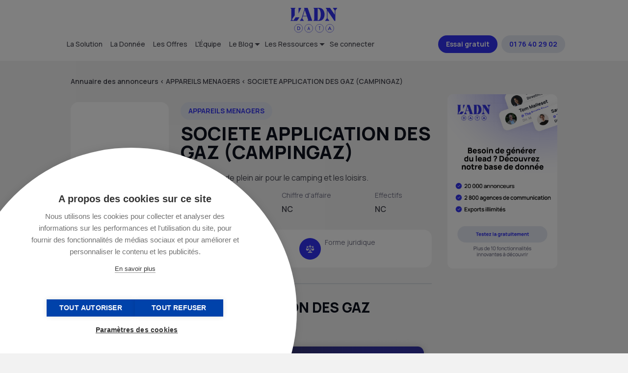

--- FILE ---
content_type: text/html; charset=UTF-8
request_url: https://data.ladn.eu/societe/application-des-gaz/
body_size: 16472
content:
<!DOCTYPE html>
<html lang="fr-FR">
    <head><style>img.lazy{min-height:1px}</style><link rel="preload" href="https://data.ladn.eu/wp-content/plugins/w3-total-cache/pub/js/lazyload.min.js" as="script">
        <link rel="preconnect" href="https://www.googletagmanager.com/" />
        <link rel="preconnect" href="https://www.wysistat.com/" />
        <link rel="preconnect" href="https://js.hs-banner.com" />
        <link rel="preconnect" href="https://www.gstatic.com" />

        <!-- Google Tag Manager -->
<script>(function(w,d,s,l,i){w[l]=w[l]||[];w[l].push({'gtm.start':
new Date().getTime(),event:'gtm.js'});var f=d.getElementsByTagName(s)[0],
j=d.createElement(s),dl=l!='dataLayer'?'&l='+l:'';j.async=true;j.src=
'https://www.googletagmanager.com/gtm.js?id='+i+dl;f.parentNode.insertBefore(j,f);
})(window,document,'script','dataLayer','GTM-PX5GT57');</script>
<!-- End Google Tag Manager -->                
        <meta charset="utf-8"/>
	<meta name="viewport" content="width=device-width, initial-scale=1"/>
	<link rel="profile" href="http://gmpg.org/xfn/11"/>
        <link rel="apple-touch-icon" href="https://data.ladn.eu/wp-content/themes/ladndata/assets/gfx/favicons/favicon-128.png" />
        <link rel="icon" sizes="128x128" href="https://data.ladn.eu/wp-content/themes/ladndata/assets/gfx/favicons/favicon-128.png"/>
        <link rel="icon" sizes="64x64" href="https://data.ladn.eu/wp-content/themes/ladndata/assets/gfx/favicons/favicon-64.png"/>
	                    <script async src='https://www.clickcease.com/monitor/stat.js'>
            </script>
        <meta name='robots' content='index, follow, max-image-preview:large, max-snippet:-1, max-video-preview:-1' />

	<!-- This site is optimized with the Yoast SEO plugin v20.1 - https://yoast.com/wordpress/plugins/seo/ -->
	<title>Accédez à l&#039;Organigramme de SOCIETE APPLICATION DES GAZ (CAMPINGAZ)</title>
	<link rel="canonical" href="https://data.ladn.eu/societe/application-des-gaz/" />
	<meta property="og:locale" content="fr_FR" />
	<meta property="og:type" content="article" />
	<meta property="og:title" content="Accédez à l&#039;Organigramme de SOCIETE APPLICATION DES GAZ (CAMPINGAZ)" />
	<meta property="og:description" content="Equipement de plein air pour le camping et les loisirs." />
	<meta property="og:url" content="https://data.ladn.eu/societe/application-des-gaz/" />
	<meta property="og:site_name" content="L&#039;ADN Data" />
	<meta property="article:modified_time" content="2025-03-14T07:15:59+00:00" />
	<meta name="twitter:card" content="summary_large_image" />
	<script type="application/ld+json" class="yoast-schema-graph">{"@context":"https://schema.org","@graph":[{"@type":"WebPage","@id":"https://data.ladn.eu/societe/application-des-gaz/","url":"https://data.ladn.eu/societe/application-des-gaz/","name":"Accédez à l'Organigramme de SOCIETE APPLICATION DES GAZ (CAMPINGAZ)","isPartOf":{"@id":"https://data.ladn.eu/#website"},"datePublished":"2019-12-04T09:46:35+00:00","dateModified":"2025-03-14T07:15:59+00:00","breadcrumb":{"@id":"https://data.ladn.eu/societe/application-des-gaz/#breadcrumb"},"inLanguage":"fr-FR","potentialAction":[{"@type":"ReadAction","target":["https://data.ladn.eu/societe/application-des-gaz/"]}]},{"@type":"BreadcrumbList","@id":"https://data.ladn.eu/societe/application-des-gaz/#breadcrumb","itemListElement":[{"@type":"ListItem","position":1,"name":"Accueil","item":"https://data.ladn.eu/"},{"@type":"ListItem","position":2,"name":"Sociétés","item":"https://data.ladn.eu/societe/"},{"@type":"ListItem","position":3,"name":"SOCIETE APPLICATION DES GAZ (CAMPINGAZ)"}]},{"@type":"WebSite","@id":"https://data.ladn.eu/#website","url":"https://data.ladn.eu/","name":"L'ADN Data","description":"By Doc Marketing","publisher":{"@id":"https://data.ladn.eu/#organization"},"potentialAction":[{"@type":"SearchAction","target":{"@type":"EntryPoint","urlTemplate":"https://data.ladn.eu/?s={search_term_string}"},"query-input":"required name=search_term_string"}],"inLanguage":"fr-FR"},{"@type":"Organization","@id":"https://data.ladn.eu/#organization","name":"L'ADN Groupe","url":"https://data.ladn.eu/","logo":{"@type":"ImageObject","inLanguage":"fr-FR","@id":"https://data.ladn.eu/#/schema/logo/image/","url":"https://data.ladn.eu/wp-content/uploads/2021/06/cropped-favicone.png","contentUrl":"https://data.ladn.eu/wp-content/uploads/2021/06/cropped-favicone.png","width":512,"height":512,"caption":"L'ADN Groupe"},"image":{"@id":"https://data.ladn.eu/#/schema/logo/image/"}}]}</script>
	<!-- / Yoast SEO plugin. -->


<link rel='dns-prefetch' href='//js.hs-scripts.com' />
<link rel="stylesheet" href="https://data.ladn.eu/wp-content/cache/minify/166fb.css" media="all" />






<style id='global-styles-inline-css' type='text/css'>
body{--wp--preset--color--black: #000000;--wp--preset--color--cyan-bluish-gray: #abb8c3;--wp--preset--color--white: #ffffff;--wp--preset--color--pale-pink: #f78da7;--wp--preset--color--vivid-red: #cf2e2e;--wp--preset--color--luminous-vivid-orange: #ff6900;--wp--preset--color--luminous-vivid-amber: #fcb900;--wp--preset--color--light-green-cyan: #7bdcb5;--wp--preset--color--vivid-green-cyan: #00d084;--wp--preset--color--pale-cyan-blue: #8ed1fc;--wp--preset--color--vivid-cyan-blue: #0693e3;--wp--preset--color--vivid-purple: #9b51e0;--wp--preset--gradient--vivid-cyan-blue-to-vivid-purple: linear-gradient(135deg,rgba(6,147,227,1) 0%,rgb(155,81,224) 100%);--wp--preset--gradient--light-green-cyan-to-vivid-green-cyan: linear-gradient(135deg,rgb(122,220,180) 0%,rgb(0,208,130) 100%);--wp--preset--gradient--luminous-vivid-amber-to-luminous-vivid-orange: linear-gradient(135deg,rgba(252,185,0,1) 0%,rgba(255,105,0,1) 100%);--wp--preset--gradient--luminous-vivid-orange-to-vivid-red: linear-gradient(135deg,rgba(255,105,0,1) 0%,rgb(207,46,46) 100%);--wp--preset--gradient--very-light-gray-to-cyan-bluish-gray: linear-gradient(135deg,rgb(238,238,238) 0%,rgb(169,184,195) 100%);--wp--preset--gradient--cool-to-warm-spectrum: linear-gradient(135deg,rgb(74,234,220) 0%,rgb(151,120,209) 20%,rgb(207,42,186) 40%,rgb(238,44,130) 60%,rgb(251,105,98) 80%,rgb(254,248,76) 100%);--wp--preset--gradient--blush-light-purple: linear-gradient(135deg,rgb(255,206,236) 0%,rgb(152,150,240) 100%);--wp--preset--gradient--blush-bordeaux: linear-gradient(135deg,rgb(254,205,165) 0%,rgb(254,45,45) 50%,rgb(107,0,62) 100%);--wp--preset--gradient--luminous-dusk: linear-gradient(135deg,rgb(255,203,112) 0%,rgb(199,81,192) 50%,rgb(65,88,208) 100%);--wp--preset--gradient--pale-ocean: linear-gradient(135deg,rgb(255,245,203) 0%,rgb(182,227,212) 50%,rgb(51,167,181) 100%);--wp--preset--gradient--electric-grass: linear-gradient(135deg,rgb(202,248,128) 0%,rgb(113,206,126) 100%);--wp--preset--gradient--midnight: linear-gradient(135deg,rgb(2,3,129) 0%,rgb(40,116,252) 100%);--wp--preset--duotone--dark-grayscale: url('#wp-duotone-dark-grayscale');--wp--preset--duotone--grayscale: url('#wp-duotone-grayscale');--wp--preset--duotone--purple-yellow: url('#wp-duotone-purple-yellow');--wp--preset--duotone--blue-red: url('#wp-duotone-blue-red');--wp--preset--duotone--midnight: url('#wp-duotone-midnight');--wp--preset--duotone--magenta-yellow: url('#wp-duotone-magenta-yellow');--wp--preset--duotone--purple-green: url('#wp-duotone-purple-green');--wp--preset--duotone--blue-orange: url('#wp-duotone-blue-orange');--wp--preset--font-size--small: 13px;--wp--preset--font-size--medium: 20px;--wp--preset--font-size--large: 36px;--wp--preset--font-size--x-large: 42px;--wp--preset--spacing--20: 0.44rem;--wp--preset--spacing--30: 0.67rem;--wp--preset--spacing--40: 1rem;--wp--preset--spacing--50: 1.5rem;--wp--preset--spacing--60: 2.25rem;--wp--preset--spacing--70: 3.38rem;--wp--preset--spacing--80: 5.06rem;}:where(.is-layout-flex){gap: 0.5em;}body .is-layout-flow > .alignleft{float: left;margin-inline-start: 0;margin-inline-end: 2em;}body .is-layout-flow > .alignright{float: right;margin-inline-start: 2em;margin-inline-end: 0;}body .is-layout-flow > .aligncenter{margin-left: auto !important;margin-right: auto !important;}body .is-layout-constrained > .alignleft{float: left;margin-inline-start: 0;margin-inline-end: 2em;}body .is-layout-constrained > .alignright{float: right;margin-inline-start: 2em;margin-inline-end: 0;}body .is-layout-constrained > .aligncenter{margin-left: auto !important;margin-right: auto !important;}body .is-layout-constrained > :where(:not(.alignleft):not(.alignright):not(.alignfull)){max-width: var(--wp--style--global--content-size);margin-left: auto !important;margin-right: auto !important;}body .is-layout-constrained > .alignwide{max-width: var(--wp--style--global--wide-size);}body .is-layout-flex{display: flex;}body .is-layout-flex{flex-wrap: wrap;align-items: center;}body .is-layout-flex > *{margin: 0;}:where(.wp-block-columns.is-layout-flex){gap: 2em;}.has-black-color{color: var(--wp--preset--color--black) !important;}.has-cyan-bluish-gray-color{color: var(--wp--preset--color--cyan-bluish-gray) !important;}.has-white-color{color: var(--wp--preset--color--white) !important;}.has-pale-pink-color{color: var(--wp--preset--color--pale-pink) !important;}.has-vivid-red-color{color: var(--wp--preset--color--vivid-red) !important;}.has-luminous-vivid-orange-color{color: var(--wp--preset--color--luminous-vivid-orange) !important;}.has-luminous-vivid-amber-color{color: var(--wp--preset--color--luminous-vivid-amber) !important;}.has-light-green-cyan-color{color: var(--wp--preset--color--light-green-cyan) !important;}.has-vivid-green-cyan-color{color: var(--wp--preset--color--vivid-green-cyan) !important;}.has-pale-cyan-blue-color{color: var(--wp--preset--color--pale-cyan-blue) !important;}.has-vivid-cyan-blue-color{color: var(--wp--preset--color--vivid-cyan-blue) !important;}.has-vivid-purple-color{color: var(--wp--preset--color--vivid-purple) !important;}.has-black-background-color{background-color: var(--wp--preset--color--black) !important;}.has-cyan-bluish-gray-background-color{background-color: var(--wp--preset--color--cyan-bluish-gray) !important;}.has-white-background-color{background-color: var(--wp--preset--color--white) !important;}.has-pale-pink-background-color{background-color: var(--wp--preset--color--pale-pink) !important;}.has-vivid-red-background-color{background-color: var(--wp--preset--color--vivid-red) !important;}.has-luminous-vivid-orange-background-color{background-color: var(--wp--preset--color--luminous-vivid-orange) !important;}.has-luminous-vivid-amber-background-color{background-color: var(--wp--preset--color--luminous-vivid-amber) !important;}.has-light-green-cyan-background-color{background-color: var(--wp--preset--color--light-green-cyan) !important;}.has-vivid-green-cyan-background-color{background-color: var(--wp--preset--color--vivid-green-cyan) !important;}.has-pale-cyan-blue-background-color{background-color: var(--wp--preset--color--pale-cyan-blue) !important;}.has-vivid-cyan-blue-background-color{background-color: var(--wp--preset--color--vivid-cyan-blue) !important;}.has-vivid-purple-background-color{background-color: var(--wp--preset--color--vivid-purple) !important;}.has-black-border-color{border-color: var(--wp--preset--color--black) !important;}.has-cyan-bluish-gray-border-color{border-color: var(--wp--preset--color--cyan-bluish-gray) !important;}.has-white-border-color{border-color: var(--wp--preset--color--white) !important;}.has-pale-pink-border-color{border-color: var(--wp--preset--color--pale-pink) !important;}.has-vivid-red-border-color{border-color: var(--wp--preset--color--vivid-red) !important;}.has-luminous-vivid-orange-border-color{border-color: var(--wp--preset--color--luminous-vivid-orange) !important;}.has-luminous-vivid-amber-border-color{border-color: var(--wp--preset--color--luminous-vivid-amber) !important;}.has-light-green-cyan-border-color{border-color: var(--wp--preset--color--light-green-cyan) !important;}.has-vivid-green-cyan-border-color{border-color: var(--wp--preset--color--vivid-green-cyan) !important;}.has-pale-cyan-blue-border-color{border-color: var(--wp--preset--color--pale-cyan-blue) !important;}.has-vivid-cyan-blue-border-color{border-color: var(--wp--preset--color--vivid-cyan-blue) !important;}.has-vivid-purple-border-color{border-color: var(--wp--preset--color--vivid-purple) !important;}.has-vivid-cyan-blue-to-vivid-purple-gradient-background{background: var(--wp--preset--gradient--vivid-cyan-blue-to-vivid-purple) !important;}.has-light-green-cyan-to-vivid-green-cyan-gradient-background{background: var(--wp--preset--gradient--light-green-cyan-to-vivid-green-cyan) !important;}.has-luminous-vivid-amber-to-luminous-vivid-orange-gradient-background{background: var(--wp--preset--gradient--luminous-vivid-amber-to-luminous-vivid-orange) !important;}.has-luminous-vivid-orange-to-vivid-red-gradient-background{background: var(--wp--preset--gradient--luminous-vivid-orange-to-vivid-red) !important;}.has-very-light-gray-to-cyan-bluish-gray-gradient-background{background: var(--wp--preset--gradient--very-light-gray-to-cyan-bluish-gray) !important;}.has-cool-to-warm-spectrum-gradient-background{background: var(--wp--preset--gradient--cool-to-warm-spectrum) !important;}.has-blush-light-purple-gradient-background{background: var(--wp--preset--gradient--blush-light-purple) !important;}.has-blush-bordeaux-gradient-background{background: var(--wp--preset--gradient--blush-bordeaux) !important;}.has-luminous-dusk-gradient-background{background: var(--wp--preset--gradient--luminous-dusk) !important;}.has-pale-ocean-gradient-background{background: var(--wp--preset--gradient--pale-ocean) !important;}.has-electric-grass-gradient-background{background: var(--wp--preset--gradient--electric-grass) !important;}.has-midnight-gradient-background{background: var(--wp--preset--gradient--midnight) !important;}.has-small-font-size{font-size: var(--wp--preset--font-size--small) !important;}.has-medium-font-size{font-size: var(--wp--preset--font-size--medium) !important;}.has-large-font-size{font-size: var(--wp--preset--font-size--large) !important;}.has-x-large-font-size{font-size: var(--wp--preset--font-size--x-large) !important;}
.wp-block-navigation a:where(:not(.wp-element-button)){color: inherit;}
:where(.wp-block-columns.is-layout-flex){gap: 2em;}
.wp-block-pullquote{font-size: 1.5em;line-height: 1.6;}
</style>
<link rel="stylesheet" href="https://data.ladn.eu/wp-content/cache/minify/d9893.css" media="all" />








<script  src="https://data.ladn.eu/wp-content/cache/minify/d52ed.js"></script>

<link rel="https://api.w.org/" href="https://data.ladn.eu/wp-json/" /><link rel="EditURI" type="application/rsd+xml" title="RSD" href="https://data.ladn.eu/xmlrpc.php?rsd" />
<link rel='shortlink' href='https://data.ladn.eu/?p=6000' />
<link rel="alternate" type="application/json+oembed" href="https://data.ladn.eu/wp-json/oembed/1.0/embed?url=https%3A%2F%2Fdata.ladn.eu%2Fsociete%2Fapplication-des-gaz%2F" />
<link rel="alternate" type="text/xml+oembed" href="https://data.ladn.eu/wp-json/oembed/1.0/embed?url=https%3A%2F%2Fdata.ladn.eu%2Fsociete%2Fapplication-des-gaz%2F&#038;format=xml" />
			<!-- DO NOT COPY THIS SNIPPET! Start of Page Analytics Tracking for HubSpot WordPress plugin v11.1.22-->
			<script class="hsq-set-content-id" data-content-id="blog-post">
				var _hsq = _hsq || [];
				_hsq.push(["setContentType", "blog-post"]);
			</script>
			<!-- DO NOT COPY THIS SNIPPET! End of Page Analytics Tracking for HubSpot WordPress plugin -->
							<link rel="preconnect" href="https://fonts.gstatic.com" crossorigin />
				<link rel="preload" as="style" href="//fonts.googleapis.com/css?family=Open+Sans&display=swap" />
				<link rel="stylesheet" href="//fonts.googleapis.com/css?family=Open+Sans&display=swap" media="all" />
				<meta name="generator" content="Elementor 3.21.8; features: e_optimized_assets_loading, e_optimized_css_loading, additional_custom_breakpoints; settings: css_print_method-internal, google_font-enabled, font_display-auto">
                <style>
                    
					@font-face {
						font-family: 'aslsicons2';
						src: url('https://data.ladn.eu/wp-content/plugins/ajax-search-lite/css/fonts/icons2.eot');
						src: url('https://data.ladn.eu/wp-content/plugins/ajax-search-lite/css/fonts/icons2.eot?#iefix') format('embedded-opentype'),
							 url('https://data.ladn.eu/wp-content/plugins/ajax-search-lite/css/fonts/icons2.woff2') format('woff2'),
							 url('https://data.ladn.eu/wp-content/plugins/ajax-search-lite/css/fonts/icons2.woff') format('woff'),
							 url('https://data.ladn.eu/wp-content/plugins/ajax-search-lite/css/fonts/icons2.ttf') format('truetype'),
							 url('https://data.ladn.eu/wp-content/plugins/ajax-search-lite/css/fonts/icons2.svg#icons') format('svg');
						font-weight: normal;
						font-style: normal;
					}
					div[id*='ajaxsearchlitesettings'].searchsettings .asl_option_inner label {
						font-size: 0px !important;
						color: rgba(0, 0, 0, 0);
					}
					div[id*='ajaxsearchlitesettings'].searchsettings .asl_option_inner label:after {
						font-size: 11px !important;
						position: absolute;
						top: 0;
						left: 0;
						z-index: 1;
					}
					div[id*='ajaxsearchlite'].wpdreams_asl_container {
						width: 100%;
						margin: 1em auto 1em auto;
					}
					div[id*='ajaxsearchliteres'].wpdreams_asl_results div.resdrg span.highlighted {
						font-weight: bold;
						color: rgba(217, 49, 43, 1);
						background-color: rgba(238, 238, 238, 1);
					}
					div[id*='ajaxsearchliteres'].wpdreams_asl_results .results div.asl_image {
						width: 70px;
						height: 70px;
						background-size: cover;
						background-repeat: no-repeat;
					}
					div.asl_r .results {
						max-height: none;
					}
				
						div.asl_m.asl_w {
							border:2px solid #4a89bf !important;border-radius:30px 30px 30px 30px !important;
							box-shadow: none !important;
						}
						div.asl_m.asl_w .probox {border: none !important;}
					
						div.asl_r.asl_w.vertical .results .item::after {
							display: block;
							position: absolute;
							bottom: 0;
							content: '';
							height: 1px;
							width: 100%;
							background: #D8D8D8;
						}
						div.asl_r.asl_w.vertical .results .item.asl_last_item::after {
							display: none;
						}
					
						@media only screen and (min-width: 641px) and (max-width: 1024px) {
							div.asl_w.asl_m {
								width: 80% !important;
							}
						}
					                </style>
                			<script type="text/javascript">
                if ( typeof _ASL !== "undefined" && _ASL !== null && typeof _ASL.initialize !== "undefined" ) {
					_ASL.initialize();
				}
            </script>
            <link rel="icon" href="https://data.ladn.eu/wp-content/uploads/2021/06/cropped-favicone-32x32.png" sizes="32x32" />
<link rel="icon" href="https://data.ladn.eu/wp-content/uploads/2021/06/cropped-favicone-192x192.png" sizes="192x192" />
<link rel="apple-touch-icon" href="https://data.ladn.eu/wp-content/uploads/2021/06/cropped-favicone-180x180.png" />
<meta name="msapplication-TileImage" content="https://data.ladn.eu/wp-content/uploads/2021/06/cropped-favicone-270x270.png" />
        
        <!-- Start of HubSpot Embed Code -->
<script type="text/javascript" id="hs-script-loader" async defer src="//js.hs-scripts.com/8667402.js"></script>
<!-- End of HubSpot Embed Code -->        <script src="//static.orginfo.io/js/plugin.js"></script>  <script type="text/javascript">  orgInfoGtagPlugin({    serviceProvider: 'dimension1',    networkDomain: 'dimension2'  });</script>            </head>
    <body class="societe-template-default single single-societe postid-6000 wp-custom-logo elementor-default elementor-kit-1734" >
        <!-- Google Tag Manager (noscript) -->
<noscript><iframe src="https://www.googletagmanager.com/ns.html?id=GTM-PX5GT57"
height="0" width="0" style="display:none;visibility:hidden"></iframe></noscript>
<!-- End Google Tag Manager (noscript) -->        <header id="header" class="l-header background-blanc">
            <div class="container">
                <div id="header-ladn-desktop" class="header-ladn row">
                    <div class="header-ladn-logo-container text-center">
                        <a href="https://data.ladn.eu/" class="custom-logo-link" rel="home"><img width="96" height="51" src="data:image/svg+xml,%3Csvg%20xmlns='http://www.w3.org/2000/svg'%20viewBox='0%200%2096%2051'%3E%3C/svg%3E" data-src="https://data.ladn.eu/wp-content/uploads/2023/01/ladn_data_logo.svg" class="custom-logo lazy" alt="L&#039;ADN Data" decoding="async" /></a>                    </div>
                    <div class="header-ladn-menu-container">
                        <nav class="menu-header-container"><ul id="menu-top" class="menu"><li id="menu-item-31318" class="menu-item menu-item-type-post_type menu-item-object-page menu-item-31318"><a href="https://data.ladn.eu/solution-prospection-commerciale-marketing/">La Solution</a></li>
<li id="menu-item-31319" class="menu-item menu-item-type-post_type menu-item-object-page menu-item-31319"><a href="https://data.ladn.eu/base-prospection-b2b-marketing/">La Donnée</a></li>
<li id="menu-item-31320" class="menu-item menu-item-type-post_type menu-item-object-page menu-item-31320"><a href="https://data.ladn.eu/offres-abonnement-base-b2b/">Les Offres</a></li>
<li id="menu-item-31321" class="menu-item menu-item-type-post_type menu-item-object-page menu-item-31321"><a href="https://data.ladn.eu/notre-equipe/">L'Équipe</a></li>
<li id="menu-item-31328" class="deroulant menu-item menu-item-type-taxonomy menu-item-object-category menu-item-has-children menu-item-31328"><a href="https://data.ladn.eu/category/blog/">Le Blog</a>
<ul class="sub-menu">
	<li id="menu-item-49882" class="menu-item menu-item-type-taxonomy menu-item-object-category menu-item-49882"><a href="https://data.ladn.eu/category/blog/gains-de-budgets/">Gains de budgets</a></li>
	<li id="menu-item-49879" class="menu-item menu-item-type-taxonomy menu-item-object-category menu-item-49879"><a href="https://data.ladn.eu/category/blog/nominations/">Nominations</a></li>
	<li id="menu-item-49883" class="menu-item menu-item-type-taxonomy menu-item-object-category menu-item-49883"><a href="https://data.ladn.eu/category/blog/strategie-commerciale/">Stratégie Commerciale</a></li>
	<li id="menu-item-49880" class="menu-item menu-item-type-taxonomy menu-item-object-category menu-item-49880"><a href="https://data.ladn.eu/category/blog/tendances-com/">Les tendances de la com</a></li>
</ul>
</li>
<li id="menu-item-31324" class="deroulant menu-item menu-item-type-custom menu-item-object-custom menu-item-has-children menu-item-31324"><a href="#top">Les Ressources</a>
<ul class="sub-menu">
	<li id="menu-item-31327" class="menu-item menu-item-type-post_type menu-item-object-page menu-item-31327"><a href="https://data.ladn.eu/annuaire-des-agences-de-communication/">L'Annuaire des Agences</a></li>
	<li id="menu-item-31326" class="menu-item menu-item-type-post_type menu-item-object-page menu-item-31326"><a href="https://data.ladn.eu/annuaire-des-annonceurs/">L'Annuaire des Annonceurs</a></li>
	<li id="menu-item-66289" class="menu-item menu-item-type-post_type menu-item-object-page menu-item-66289"><a href="https://data.ladn.eu/le-club-de-ladn-data/">Le Club de L’ADN Data</a></li>
	<li id="menu-item-63804" class="menu-item menu-item-type-post_type menu-item-object-page menu-item-63804"><a href="https://data.ladn.eu/fullenrich-x-ladn-data/">FullEnrich x L'ADN Data</a></li>
	<li id="menu-item-31325" class="menu-item menu-item-type-post_type menu-item-object-page menu-item-31325"><a href="https://data.ladn.eu/business-case/">Les Business Cases</a></li>
	<li id="menu-item-54043" class="menu-item menu-item-type-custom menu-item-object-custom menu-item-54043"><a href="/event/">Évènements</a></li>
	<li id="menu-item-54035" class="menu-item menu-item-type-post_type menu-item-object-page menu-item-54035"><a href="https://data.ladn.eu/les-bases-de-donnees-ladn-data/">Explorez les bases de données qualifiées ADN Data</a></li>
	<li id="menu-item-49876" class="menu-item menu-item-type-post_type menu-item-object-page menu-item-49876"><a href="https://data.ladn.eu/foire-aux-questions/">F.A.Q.</a></li>
	<li id="menu-item-39643" class="menu-item menu-item-type-custom menu-item-object-custom menu-item-39643"><a href="https://data.ladn.eu/wp-content/uploads/charte_rgpd_dm.pdf">Charte de protection des données</a></li>
</ul>
</li>
<li id="menu-item-62130" class="menu-item menu-item-type-custom menu-item-object-custom menu-item-62130"><a href="https://app.ladn-data.eu/login">Se connecter</a></li>
</ul></nav>                    </div>
                    <div class="header-ladn-action-container">
                        <nav class="menu-action-container"><ul id="menu-top-action" class="menu"><li id="menu-item-31312" class="bouton bouton-bleu font-blanc menu-item menu-item-type-custom menu-item-object-custom menu-item-31312"><a target="_blank" rel="noopener" href="https://app.ladn-data.eu/register-free-trial">Essai gratuit</a></li>
<li id="menu-item-48317" class="hide-mobile bouton bouton-bleu-clair font-bleu menu-item menu-item-type-custom menu-item-object-custom menu-item-48317"><a target="_blank" rel="noopener" href="tel:+33176402902">01 76 40 29 02</a></li>
</ul></nav>                    </div>
                </div>
                <div id="header-ladn-mobile" class="header-ladn">
                    <div class="header-ladn-logo-container">
                        <a href="https://data.ladn.eu/" class="custom-logo-link" rel="home"><img width="96" height="51" src="data:image/svg+xml,%3Csvg%20xmlns='http://www.w3.org/2000/svg'%20viewBox='0%200%2096%2051'%3E%3C/svg%3E" data-src="https://data.ladn.eu/wp-content/uploads/2023/01/ladn_data_logo.svg" class="custom-logo lazy" alt="L&#039;ADN Data" decoding="async" /></a>  
                    </div>
                    <div class="header-ladn-action-container">
                        <nav class="menu-action-container"><ul id="menu-top-action" class="menu"><li class="bouton bouton-bleu font-blanc menu-item menu-item-type-custom menu-item-object-custom menu-item-31312"><a target="_blank" rel="noopener" href="https://app.ladn-data.eu/register-free-trial">Essai gratuit</a></li>
<li class="hide-mobile bouton bouton-bleu-clair font-bleu menu-item menu-item-type-custom menu-item-object-custom menu-item-48317"><a target="_blank" rel="noopener" href="tel:+33176402902">01 76 40 29 02</a></li>
</ul></nav>                    </div>
                    <div class="header-ladn-menu-container">
                        <span id="toogle-open-menu-top-responsive-container" class="opener icone icone-burger">&nbsp;</span>
                        <div id="menu-top-responsive-container">
                            <nav class="menu-header-container"><ul id="menu-top-responsive" class="menu"><li class="menu-item menu-item-type-post_type menu-item-object-page menu-item-31318"><a href="https://data.ladn.eu/solution-prospection-commerciale-marketing/">La Solution</a></li>
<li class="menu-item menu-item-type-post_type menu-item-object-page menu-item-31319"><a href="https://data.ladn.eu/base-prospection-b2b-marketing/">La Donnée</a></li>
<li class="menu-item menu-item-type-post_type menu-item-object-page menu-item-31320"><a href="https://data.ladn.eu/offres-abonnement-base-b2b/">Les Offres</a></li>
<li class="menu-item menu-item-type-post_type menu-item-object-page menu-item-31321"><a href="https://data.ladn.eu/notre-equipe/">L'Équipe</a></li>
<li class="deroulant menu-item menu-item-type-taxonomy menu-item-object-category menu-item-has-children menu-item-31328"><a href="https://data.ladn.eu/category/blog/">Le Blog</a>
<ul class="sub-menu">
	<li class="menu-item menu-item-type-taxonomy menu-item-object-category menu-item-49882"><a href="https://data.ladn.eu/category/blog/gains-de-budgets/">Gains de budgets</a></li>
	<li class="menu-item menu-item-type-taxonomy menu-item-object-category menu-item-49879"><a href="https://data.ladn.eu/category/blog/nominations/">Nominations</a></li>
	<li class="menu-item menu-item-type-taxonomy menu-item-object-category menu-item-49883"><a href="https://data.ladn.eu/category/blog/strategie-commerciale/">Stratégie Commerciale</a></li>
	<li class="menu-item menu-item-type-taxonomy menu-item-object-category menu-item-49880"><a href="https://data.ladn.eu/category/blog/tendances-com/">Les tendances de la com</a></li>
</ul>
</li>
<li class="deroulant menu-item menu-item-type-custom menu-item-object-custom menu-item-has-children menu-item-31324"><a href="#top">Les Ressources</a>
<ul class="sub-menu">
	<li class="menu-item menu-item-type-post_type menu-item-object-page menu-item-31327"><a href="https://data.ladn.eu/annuaire-des-agences-de-communication/">L'Annuaire des Agences</a></li>
	<li class="menu-item menu-item-type-post_type menu-item-object-page menu-item-31326"><a href="https://data.ladn.eu/annuaire-des-annonceurs/">L'Annuaire des Annonceurs</a></li>
	<li class="menu-item menu-item-type-post_type menu-item-object-page menu-item-66289"><a href="https://data.ladn.eu/le-club-de-ladn-data/">Le Club de L’ADN Data</a></li>
	<li class="menu-item menu-item-type-post_type menu-item-object-page menu-item-63804"><a href="https://data.ladn.eu/fullenrich-x-ladn-data/">FullEnrich x L'ADN Data</a></li>
	<li class="menu-item menu-item-type-post_type menu-item-object-page menu-item-31325"><a href="https://data.ladn.eu/business-case/">Les Business Cases</a></li>
	<li class="menu-item menu-item-type-custom menu-item-object-custom menu-item-54043"><a href="/event/">Évènements</a></li>
	<li class="menu-item menu-item-type-post_type menu-item-object-page menu-item-54035"><a href="https://data.ladn.eu/les-bases-de-donnees-ladn-data/">Explorez les bases de données qualifiées ADN Data</a></li>
	<li class="menu-item menu-item-type-post_type menu-item-object-page menu-item-49876"><a href="https://data.ladn.eu/foire-aux-questions/">F.A.Q.</a></li>
	<li class="menu-item menu-item-type-custom menu-item-object-custom menu-item-39643"><a href="https://data.ladn.eu/wp-content/uploads/charte_rgpd_dm.pdf">Charte de protection des données</a></li>
</ul>
</li>
<li class="menu-item menu-item-type-custom menu-item-object-custom menu-item-62130"><a href="https://app.ladn-data.eu/login">Se connecter</a></li>
</ul></nav>                        </div>
                    </div>
                </div>
            </div>
        </header>
        <main id="main" class="l-main"><div class="container component-subtitle">
    <div id="breadcrumbs" class="single-breadcrumbs">
        <span>
            <a href="/annuaire-des-annonceurs/">Annuaire des annonceurs</a>
        </span>
        <
        <span>
            <!--a href="/annuaire-des-annonceurs/?secteur=appareils-menagers">APPAREILS MENAGERS</a-->
            <a href="/annuaire-des-annonceurs/appareils-menagers/">APPAREILS MENAGERS</a>
        </span>
        <
        <span class="breadcrumb_last" aria-current="page">SOCIETE APPLICATION DES GAZ (CAMPINGAZ)</span>
    </div>
</div>
<section class="container">
            <article class="row container-single-societe vtop fullheight">
            <div class="col-9 container-content">
                <header class="header-single-societe row vtop left">
                    <div class="illustration">
                        <img class="lazy" src="data:image/svg+xml,%3Csvg%20xmlns='http://www.w3.org/2000/svg'%20viewBox='0%200%201%201'%3E%3C/svg%3E" data-src="" alt="logo SOCIETE APPLICATION DES GAZ (CAMPINGAZ)" />
                    </div>
                    <div class="fiche-societe">
                        <div>
                            <a class="button font-bleu" href="/annuaire-des-annonceurs/?secteur=appareils-menagers">APPAREILS MENAGERS</a>
                        </div>
                        <h1 class="single-title">
                            SOCIETE APPLICATION DES GAZ (CAMPINGAZ)                        </h1>
                        <div class="single-content">
                            <p>Equipement de plein air pour le camping et les loisirs.</p>
                        </div>
                        <div class="row infos vtop">
                            <div class="info-creation">
                                <p class="label">Création</p>
                                <p class="data">NC</p>
                            </div>
                            <div class="info-ca">
                                <p class="label">Chiffre d'affaire</p>
                                <p class="data">
                                    NC                                                                    </p>
                            </div>
                            <div class="info-effectifs">
                                <p class="label">Effectifs</p>
                                <p class="data">
                                    NC                                                                    </p>
                            </div>
                        </div>
                    </div>
                </header>
                <div class="row body-single-societe">
                    <div class="card background-blanc col-12">
                        <div class="row infos vtop">
                            <div class="info">
                                <div class="siren">
                                    <p class="label">SIREN</p>
                                    <p class="data">
                                                                            </p>
                                </div>
                            </div>
                            <div class="info">
                                <div class="naf">
                                    <p class="label">NAF</p>
                                    <p class="data">
                                                                            </p>
                                </div>
                            </div>
                            <div class="info">
                                <div class="forme">
                                    <p class="label">Forme juridique</p>
                                    <p class="data">
                                                                            </p>
                                </div>
                            </div>
                        </div>
                    </div>
                    <hr />
                    <div class="col-12 component contacts">
                        <h2 class="component-title">Contacts de SOCIETE APPLICATION DES GAZ (CAMPINGAZ)</h2>
                                                
                        <div class="content-disable text-center">
                            <a class="hide-mobile" href="/reserver-une-demo/"><img class="lazy" src="data:image/svg+xml,%3Csvg%20xmlns='http://www.w3.org/2000/svg'%20viewBox='0%200%20912%20184'%3E%3C/svg%3E" data-src="https://data.ladn.eu/wp-content/themes/ladndata/assets/gfx/contacts_verouille.png?v=3" width="912" height="184" alt="découvrez les contacts de cette entreprise" /></a>
                            <a class="hide-desktop" href="/reserver-une-demo/"><img class="lazy" src="data:image/svg+xml,%3Csvg%20xmlns='http://www.w3.org/2000/svg'%20viewBox='0%200%20382%20267'%3E%3C/svg%3E" data-src="https://data.ladn.eu/wp-content/themes/ladndata/assets/gfx/contacts_verouille_mobile.png?v=3" width="382" height="267" alt="découvrez les contacts de cette entreprise" /></a>
                        </div>
                    </div>
                    <hr />
                                        <div class="col-12 component entreprises">
                        <h2 class="component-title">Entreprises similaires</h2>
                                                <div class="row fullheight">
                                                        <div class="col-6">
                                <article class="card background-blanc societe vignette-societe societe-id-14355">
    <div class="thumbnail square">
        <a href="https://data.ladn.eu/societe/lomnicuiseur-vitalite/" title="voir la fiche société">
            <img class="lazy" src="data:image/svg+xml,%3Csvg%20xmlns='http://www.w3.org/2000/svg'%20viewBox='0%200%20100%20100'%3E%3C/svg%3E" data-src="" alt="L'OMNICUISEUR VITALITE" height="auto" width="100%" />
        </a>
    </div>
    <div class="content">
        <h3 class="title font-gris-fonce"><a href="https://data.ladn.eu/societe/lomnicuiseur-vitalite/" title="voir la fiche société">L'OMNICUISEUR VITALITE</a></h3>
        <p class="rubrique">
                        <a class="font-gris-clair" href="https://data.ladn.eu/societe/lomnicuiseur-vitalite/" title="voir la fiche société"></a>
        </p>
    </div>
</article>
                            </div>
                                                        <div class="col-6">
                                <article class="card background-blanc societe vignette-societe societe-id-10972">
    <div class="thumbnail square">
        <a href="https://data.ladn.eu/societe/gobilab/" title="voir la fiche société">
            <img class="lazy" src="data:image/svg+xml,%3Csvg%20xmlns='http://www.w3.org/2000/svg'%20viewBox='0%200%20100%20100'%3E%3C/svg%3E" data-src="" alt="GOBILAB" height="auto" width="100%" />
        </a>
    </div>
    <div class="content">
        <h3 class="title font-gris-fonce"><a href="https://data.ladn.eu/societe/gobilab/" title="voir la fiche société">GOBILAB</a></h3>
        <p class="rubrique">
                        <a class="font-gris-clair" href="https://data.ladn.eu/societe/gobilab/" title="voir la fiche société"></a>
        </p>
    </div>
</article>
                            </div>
                                                        <div class="col-6">
                                <article class="card background-blanc societe vignette-societe societe-id-10957">
    <div class="thumbnail square">
        <a href="https://data.ladn.eu/societe/la-crosse-technology/" title="voir la fiche société">
            <img class="lazy" src="data:image/svg+xml,%3Csvg%20xmlns='http://www.w3.org/2000/svg'%20viewBox='0%200%20100%20100'%3E%3C/svg%3E" data-src="" alt="LA CROSSE TECHNOLOGY" height="auto" width="100%" />
        </a>
    </div>
    <div class="content">
        <h3 class="title font-gris-fonce"><a href="https://data.ladn.eu/societe/la-crosse-technology/" title="voir la fiche société">LA CROSSE TECHNOLOGY</a></h3>
        <p class="rubrique">
                        <a class="font-gris-clair" href="https://data.ladn.eu/societe/la-crosse-technology/" title="voir la fiche société"></a>
        </p>
    </div>
</article>
                            </div>
                                                        <div class="col-6">
                                <article class="card background-blanc societe vignette-societe societe-id-10925">
    <div class="thumbnail square">
        <a href="https://data.ladn.eu/societe/jotul-france/" title="voir la fiche société">
            <img class="lazy" src="data:image/svg+xml,%3Csvg%20xmlns='http://www.w3.org/2000/svg'%20viewBox='0%200%20100%20100'%3E%3C/svg%3E" data-src="" alt="JOTUL FRANCE" height="auto" width="100%" />
        </a>
    </div>
    <div class="content">
        <h3 class="title font-gris-fonce"><a href="https://data.ladn.eu/societe/jotul-france/" title="voir la fiche société">JOTUL FRANCE</a></h3>
        <p class="rubrique">
                        <a class="font-gris-clair" href="https://data.ladn.eu/societe/jotul-france/" title="voir la fiche société"></a>
        </p>
    </div>
</article>
                            </div>
                                    
                        </div>
                                                <div class="content-disable text-center">
                            <a class="hide-mobile" href="/reserver-une-demo/"><img class="lazy" src="data:image/svg+xml,%3Csvg%20xmlns='http://www.w3.org/2000/svg'%20viewBox='0%200%20912%20184'%3E%3C/svg%3E" data-src="https://data.ladn.eu/wp-content/themes/ladndata/assets/gfx/entreprises_similaires_verouille.png?v=3" width="912" height="184" alt="découvrez les entreprises du même secteur"/></a>
                            <a class="hide-desktop" href="/reserver-une-demo/"><img class="lazy" src="data:image/svg+xml,%3Csvg%20xmlns='http://www.w3.org/2000/svg'%20viewBox='0%200%20382%20267'%3E%3C/svg%3E" data-src="https://data.ladn.eu/wp-content/themes/ladndata/assets/gfx/entreprises_similaires_verouille_mobile.png?v=3" width="382" height="267" alt="découvrez les entreprises du même secteur" /></a>
                        </div>
                    </div>
                    <hr />
                    <div class="col-12 component statistiques margin-bottom">
                        <h2 class="component-title">Statistiques de SOCIETE APPLICATION DES GAZ (CAMPINGAZ)</h2>
                                                 <style>
                            .stats .canvas{
                                grid-template-columns: ;
                            }
                            
                                                    </style>
                        <div class="card background-blanc">
                            <div class="header">
                                <h3 class="title">Répartition des effectifs</h3>
                                <div class="lien">
                                    <a href="/base-prospection-b2b-marketing/" class="font-bleu">D’où viennent ces données ?</a>
                                </div>
                            </div>
                            <div class="stats">
                                <h4 class="title"> décideurs vérifiés</h4>
                                <div class="canvas">
                                                                    </div>
                            </div>
                            <div class="legendes">
                                                            </div>
                        </div>
                        <div class="content-disable text-center">
                            <a class="hide-mobile" href="/reserver-une-demo/"><img class="lazy" src="data:image/svg+xml,%3Csvg%20xmlns='http://www.w3.org/2000/svg'%20viewBox='0%200%20912%20261'%3E%3C/svg%3E" data-src="https://data.ladn.eu/wp-content/themes/ladndata/assets/gfx/budgets_publicitaires_verouille.png?v=3" width="912" height="261" alt="découvrez les budgets publicitaires de ce client"/></a>
                            <a class="hide-desktop" href="/reserver-une-demo/"><img class="lazy" src="data:image/svg+xml,%3Csvg%20xmlns='http://www.w3.org/2000/svg'%20viewBox='0%200%20382%20377'%3E%3C/svg%3E" data-src="https://data.ladn.eu/wp-content/themes/ladndata/assets/gfx/budgets_publicitaires_verouille_mobile.png?v=3" width="382" height="377"  alt="découvrez les budgets publicitaires de ce client"/></a>
                        </div>
                    </div>
                    
                    <hr/>
                    <div class="col-12 component entreprises">
                        <h2 class="component-title">Quelques clients de SOCIETE APPLICATION DES GAZ (CAMPINGAZ)</h2>
                                                
                        <div class="content-disable text-center">
                            <a class="hide-mobile" href="/reserver-une-demo/"><img class="lazy" src="data:image/svg+xml,%3Csvg%20xmlns='http://www.w3.org/2000/svg'%20viewBox='0%200%20912%20184'%3E%3C/svg%3E" data-src="https://data.ladn.eu/wp-content/themes/ladndata/assets/gfx/clients_verouille.png?v=3" width="912" height="184" alt="découvrez les clients de cette société"/></a>
                            <a class="hide-desktop" href="/reserver-une-demo/"><img class="lazy" src="data:image/svg+xml,%3Csvg%20xmlns='http://www.w3.org/2000/svg'%20viewBox='0%200%20382%20267'%3E%3C/svg%3E" data-src="https://data.ladn.eu/wp-content/themes/ladndata/assets/gfx/clients_verouille_mobile.png?v=3" width="382" height="267"  alt="découvrez les clients de cette société" /></a>
                        </div>
                    </div>
                </div>
            </div>
            <aside class="col-3 sidebar-single-societe">
                <div id="container-sidebar">
                    <div class="sidebar-single-widget"><figure class="wp-block-image size-full"><a href="https://data.ladn.eu/reserver-une-demo/" aria-label="Révervez une démonstration"><img decoding="async" width="312" height="494" src="data:image/svg+xml,%3Csvg%20xmlns='http://www.w3.org/2000/svg'%20viewBox='0%200%20312%20494'%3E%3C/svg%3E" data-src="https://data.ladn.eu/wp-content/uploads/2024/10/sidebar_article.png" alt="Réservez une démo" class="wp-image-54513 lazy" data-srcset="https://data.ladn.eu/wp-content/uploads/2024/10/sidebar_article.png 312w, https://data.ladn.eu/wp-content/uploads/2024/10/sidebar_article-189x300.png 189w" data-sizes="(max-width: 312px) 100vw, 312px" /></a></figure></div>                </div>
            </aside>
        </article>
                
    </div>
</section>
<div class="footer-single-societe">
<div class="is-layout-constrained wp-block-group decouvrez font-blanc background-dark"><div class="wp-block-group__inner-container">
<div class="is-layout-flex wp-container-7 wp-block-columns fullwidth background-grid">
<div class="is-layout-flow wp-block-column is-vertically-aligned-center">
<div class="is-layout-constrained wp-block-group gap-left"><div class="wp-block-group__inner-container">
<figure class="wp-block-image size-full"><img decoding="async" width="90" height="89" src="data:image/svg+xml,%3Csvg%20xmlns='http://www.w3.org/2000/svg'%20viewBox='0%200%2090%2089'%3E%3C/svg%3E" data-src="https://data.ladn.eu/wp-content/uploads/2023/01/loupe.png" alt="" class="wp-image-12388 lazy"/></figure>



<h2 class="component-title font-blanc">Découvrez l’origine de notre donnée dès maintenant !</h2>



<div style="height:16px" aria-hidden="true" class="wp-block-spacer"></div>



<div class="is-layout-flex wp-container-3 wp-block-columns">
<div class="is-layout-flow wp-block-column">
<p class="point"><img decoding="async" class="wp-image-12265 lazy" style="width: NaNpx;" src="data:image/svg+xml,%3Csvg%20xmlns='http://www.w3.org/2000/svg'%20viewBox='0%200%201%201'%3E%3C/svg%3E" data-src="https://ladn-data.srv2.mws-lab.fr/wp-content/uploads/2023/01/check_blanc.svg" alt=""> RGPD Compliant</p>
</div>



<div class="is-layout-flow wp-block-column">
<p class="point"><img decoding="async" class="wp-image-12389 lazy" style="width: NaNpx;" src="data:image/svg+xml,%3Csvg%20xmlns='http://www.w3.org/2000/svg'%20viewBox='0%200%201%201'%3E%3C/svg%3E" data-src="https://ladn-data.srv2.mws-lab.fr/wp-content/uploads/2023/01/validation.svg" alt=""> Validation humaine certifiée</p>
</div>
</div>



<p><a href="/base-prospection-b2b-marketing/" class="button background-bleu-clair font-bleu">Découvrir notre donnée</a> <a href="/reserver-une-demo/" class="button background-bleu font-blanc">Réserver une démo</a></p>
</div></div>
</div>



<div class="is-layout-flow wp-block-column"><div class="wp-block-image">
<figure class="aligncenter size-full"><img decoding="async" width="744" height="527" src="data:image/svg+xml,%3Csvg%20xmlns='http://www.w3.org/2000/svg'%20viewBox='0%200%20744%20527'%3E%3C/svg%3E" data-src="https://data.ladn.eu/wp-content/uploads/2024/10/image-decouvrez-origine-donnee_v2.png" alt="" class="wp-image-53566 lazy" data-srcset="https://data.ladn.eu/wp-content/uploads/2024/10/image-decouvrez-origine-donnee_v2.png 744w, https://data.ladn.eu/wp-content/uploads/2024/10/image-decouvrez-origine-donnee_v2-300x213.png 300w" data-sizes="(max-width: 744px) 100vw, 744px" /></figure></div></div>
</div>
</div></div>
</div><div class="footer-single-societe">
<div style="height:30px" aria-hidden="true" class="wp-block-spacer"></div>
</div><div class="footer-single-societe"><p><div class="component-container blog">
    <div class="container">
        <p class="text-left font-bleu component-subtitle">Le blog de L'ADN DATA</p>
        <div class="row">
            
            <div class="col col-12 menu-container">    
                <h2 class="component-title">Découvrez notre blog</h2>
                <ul class="liste-rubriques-blog">
                                    <li class="item-rubriques-blog">
                        <a id="rub-6" href="https://data.ladn.eu/category/blog/" class="button link-rubriques-blog active">Blog ADN Data : actualités, tendances et insights marché</a>
                    </li>
                                        <li class="item-rubriques-blog">
                        <a id="rub-35" href="https://data.ladn.eu/category/blog/nominations/" class="button link-rubriques-blog">Nominations</a>
                    </li>
                                        <li class="item-rubriques-blog">
                        <a id="rub-492" href="https://data.ladn.eu/category/blog/gains-de-budgets/" class="button link-rubriques-blog">Gains de budgets</a>
                    </li>
                                        <li class="item-rubriques-blog">
                        <a id="rub-493" href="https://data.ladn.eu/category/blog/tendances-com/" class="button link-rubriques-blog">Les tendances de la com</a>
                    </li>
                                        <li class="item-rubriques-blog">
                        <a id="rub-36" href="https://data.ladn.eu/category/blog/strategie-commerciale/" class="button link-rubriques-blog">Stratégie Commerciale</a>
                    </li>
                                    </ul>
                            </div>
        </div>
        <div class="rubriques-container">
                        <div id="container-rub-6" class="container-rub container-rub-6 active">
                <div class="cards">
                                                            <div class="card background-blanc">
                        <article class="card-container post post-id-86189">
        <header class="card-thumbnail seizeneuf">
                <a href="https://data.ladn.eu/blog/nominations/pwc-france-maghreb-accueille-nouveaux-associes/">
                        <img class="lazy" width="480" height="270" src="data:image/svg+xml,%3Csvg%20xmlns='http://www.w3.org/2000/svg'%20viewBox='0%200%20480%20270'%3E%3C/svg%3E" data-src="https://data.ladn.eu/wp-content/uploads/2026/01/Logo-PWC-1024x576.jpg?v=202601" alt="Logo PWC" title="Logo PWC" data-srcset="https://data.ladn.eu/wp-content/uploads/2026/01/Logo-PWC-720x405.jpg?v=202601 720w, https://data.ladn.eu/wp-content/uploads/2026/01/Logo-PWC-480x270.jpg?v=202601 480w" data-sizes="(min-width: 720px) 1024px, (min-width: 480px) 720px, (min-width: 320px) 480px" />
                    </a>
            </header>
        <div class="card-content">
                <header class="float-right">
            <div class="card-tag">
                <a href="https://data.ladn.eu/category/blog/">Blog ADN Data&nbsp;: actualités, tendances et insights marché</a>
            </div>
        </header>
                <div class="card-date">il y a 14 heures</div>
        <h3 class="card-title">
            <a href="https://data.ladn.eu/blog/nominations/pwc-france-maghreb-accueille-nouveaux-associes/">
            PwC France et Maghreb accueille deux nouveaux associés            </a>
        </h3>
                <div class="card-excerpt">
            PwC France et Maghreb accueille Stéphane Roche...
        </div>
                    </div>
        <footer class="card-footer">
        <a class="card-link font-bleu" href="https://data.ladn.eu/blog/nominations/pwc-france-maghreb-accueille-nouveaux-associes/">Lire l'article</a>
    </footer>
    </article>
                    </div>
                                        <div class="card background-blanc">
                        <article class="card-container post post-id-86187">
        <header class="card-thumbnail seizeneuf">
                <a href="https://data.ladn.eu/blog/gains-de-budgets/audilab-sappuie-oconnection-deploiement-media/">
                        <img class="lazy" src="data:image/svg+xml,%3Csvg%20xmlns='http://www.w3.org/2000/svg'%20viewBox='0%200%20480%20375'%3E%3C/svg%3E" data-src="https://data.ladn.eu/wp-content/uploads/2024/09/default_picture-480x175.jpg" width="480" height="375" alt="ADN DATA | Audilab s'appuie sur Øconnection pour son déploiement média" />
                    </a>
            </header>
        <div class="card-content">
                <header class="float-right">
            <div class="card-tag">
                <a href="https://data.ladn.eu/category/blog/">Blog ADN Data&nbsp;: actualités, tendances et insights marché</a>
            </div>
        </header>
                <div class="card-date">il y a 14 heures</div>
        <h3 class="card-title">
            <a href="https://data.ladn.eu/blog/gains-de-budgets/audilab-sappuie-oconnection-deploiement-media/">
            Audilab s'appuie sur Øconnection pour son déploiement média            </a>
        </h3>
                <div class="card-excerpt">
            Afin de renforcer sa visibilité dans un marché...
        </div>
                    </div>
        <footer class="card-footer">
        <a class="card-link font-bleu" href="https://data.ladn.eu/blog/gains-de-budgets/audilab-sappuie-oconnection-deploiement-media/">Lire l'article</a>
    </footer>
    </article>
                    </div>
                                        <div class="card background-blanc">
                        <article class="card-container post post-id-86170">
        <header class="card-thumbnail seizeneuf">
                <a href="https://data.ladn.eu/blog/nominations/jean-nicolas-mannoni-nomme-directeur-general-de-listec/">
                        <img class="lazy" width="480" height="270" src="data:image/svg+xml,%3Csvg%20xmlns='http://www.w3.org/2000/svg'%20viewBox='0%200%20480%20270'%3E%3C/svg%3E" data-src="https://data.ladn.eu/wp-content/uploads/2026/01/Logo-ISTEC-1024x576.jpg?v=202601" alt="Logo ISTEC" title="Logo ISTEC" data-srcset="https://data.ladn.eu/wp-content/uploads/2026/01/Logo-ISTEC-720x405.jpg?v=202601 720w, https://data.ladn.eu/wp-content/uploads/2026/01/Logo-ISTEC-480x270.jpg?v=202601 480w" data-sizes="(min-width: 720px) 1024px, (min-width: 480px) 720px, (min-width: 320px) 480px" />
                    </a>
            </header>
        <div class="card-content">
                <header class="float-right">
            <div class="card-tag">
                <a href="https://data.ladn.eu/category/blog/">Blog ADN Data&nbsp;: actualités, tendances et insights marché</a>
            </div>
        </header>
                <div class="card-date">il y a 20 heures</div>
        <h3 class="card-title">
            <a href="https://data.ladn.eu/blog/nominations/jean-nicolas-mannoni-nomme-directeur-general-de-listec/">
            Jean-Nicolas Mannoni nommé directeur général de l’ISTEC            </a>
        </h3>
                <div class="card-excerpt">
            Le Groupe Imparare et la gouvernance de ISTEC...
        </div>
                    </div>
        <footer class="card-footer">
        <a class="card-link font-bleu" href="https://data.ladn.eu/blog/nominations/jean-nicolas-mannoni-nomme-directeur-general-de-listec/">Lire l'article</a>
    </footer>
    </article>
                    </div>
                                    </div>
                <div class="row">
                    <div class="col col-12">
                        <div class="component-footer-action text-center">
                            <a href="https://data.ladn.eu/category/blog/" title="Tous nos articles" class="button background-bleu-clair font-bleu ">Voir plus d'articles</a>
                        </div>
                    </div>
                </div>
            </div>
            
                        <div id="container-rub-35" class="container-rub container-rub-35">
                <div class="cards">
                                                            <div class="card background-blanc">
                        <article class="card-container post post-id-86189">
        <header class="card-thumbnail seizeneuf">
                <a href="https://data.ladn.eu/blog/nominations/pwc-france-maghreb-accueille-nouveaux-associes/">
                        <img class="lazy" width="480" height="270" src="data:image/svg+xml,%3Csvg%20xmlns='http://www.w3.org/2000/svg'%20viewBox='0%200%20480%20270'%3E%3C/svg%3E" data-src="https://data.ladn.eu/wp-content/uploads/2026/01/Logo-PWC-1024x576.jpg?v=202601" alt="Logo PWC" title="Logo PWC" data-srcset="https://data.ladn.eu/wp-content/uploads/2026/01/Logo-PWC-720x405.jpg?v=202601 720w, https://data.ladn.eu/wp-content/uploads/2026/01/Logo-PWC-480x270.jpg?v=202601 480w" data-sizes="(min-width: 720px) 1024px, (min-width: 480px) 720px, (min-width: 320px) 480px" />
                    </a>
            </header>
        <div class="card-content">
                <header class="float-right">
            <div class="card-tag">
                <a href="https://data.ladn.eu/category/blog/nominations/">Nominations</a>
            </div>
        </header>
                <div class="card-date">il y a 14 heures</div>
        <h3 class="card-title">
            <a href="https://data.ladn.eu/blog/nominations/pwc-france-maghreb-accueille-nouveaux-associes/">
            PwC France et Maghreb accueille deux nouveaux associés            </a>
        </h3>
                <div class="card-excerpt">
            PwC France et Maghreb accueille Stéphane Roche...
        </div>
                    </div>
        <footer class="card-footer">
        <a class="card-link font-bleu" href="https://data.ladn.eu/blog/nominations/pwc-france-maghreb-accueille-nouveaux-associes/">Lire l'article</a>
    </footer>
    </article>
                    </div>
                                        <div class="card background-blanc">
                        <article class="card-container post post-id-86170">
        <header class="card-thumbnail seizeneuf">
                <a href="https://data.ladn.eu/blog/nominations/jean-nicolas-mannoni-nomme-directeur-general-de-listec/">
                        <img class="lazy" width="480" height="270" src="data:image/svg+xml,%3Csvg%20xmlns='http://www.w3.org/2000/svg'%20viewBox='0%200%20480%20270'%3E%3C/svg%3E" data-src="https://data.ladn.eu/wp-content/uploads/2026/01/Logo-ISTEC-1024x576.jpg?v=202601" alt="Logo ISTEC" title="Logo ISTEC" data-srcset="https://data.ladn.eu/wp-content/uploads/2026/01/Logo-ISTEC-720x405.jpg?v=202601 720w, https://data.ladn.eu/wp-content/uploads/2026/01/Logo-ISTEC-480x270.jpg?v=202601 480w" data-sizes="(min-width: 720px) 1024px, (min-width: 480px) 720px, (min-width: 320px) 480px" />
                    </a>
            </header>
        <div class="card-content">
                <header class="float-right">
            <div class="card-tag">
                <a href="https://data.ladn.eu/category/blog/nominations/">Nominations</a>
            </div>
        </header>
                <div class="card-date">il y a 20 heures</div>
        <h3 class="card-title">
            <a href="https://data.ladn.eu/blog/nominations/jean-nicolas-mannoni-nomme-directeur-general-de-listec/">
            Jean-Nicolas Mannoni nommé directeur général de l’ISTEC            </a>
        </h3>
                <div class="card-excerpt">
            Le Groupe Imparare et la gouvernance de ISTEC...
        </div>
                    </div>
        <footer class="card-footer">
        <a class="card-link font-bleu" href="https://data.ladn.eu/blog/nominations/jean-nicolas-mannoni-nomme-directeur-general-de-listec/">Lire l'article</a>
    </footer>
    </article>
                    </div>
                                        <div class="card background-blanc">
                        <article class="card-container post post-id-86165">
        <header class="card-thumbnail seizeneuf">
                <a href="https://data.ladn.eu/blog/nominations/moonlike-renforce-salome-botteri/">
                        <img class="lazy" width="480" height="270" src="data:image/svg+xml,%3Csvg%20xmlns='http://www.w3.org/2000/svg'%20viewBox='0%200%20480%20270'%3E%3C/svg%3E" data-src="https://data.ladn.eu/wp-content/uploads/2026/01/Logo-moonlike-1024x576.jpg?v=202601" alt="Logo moonlike" title="Logo moonlike" data-srcset="https://data.ladn.eu/wp-content/uploads/2026/01/Logo-moonlike-720x405.jpg?v=202601 720w, https://data.ladn.eu/wp-content/uploads/2026/01/Logo-moonlike-480x270.jpg?v=202601 480w" data-sizes="(min-width: 720px) 1024px, (min-width: 480px) 720px, (min-width: 320px) 480px" />
                    </a>
            </header>
        <div class="card-content">
                <header class="float-right">
            <div class="card-tag">
                <a href="https://data.ladn.eu/category/blog/nominations/">Nominations</a>
            </div>
        </header>
                <div class="card-date">il y a 20 heures</div>
        <h3 class="card-title">
            <a href="https://data.ladn.eu/blog/nominations/moonlike-renforce-salome-botteri/">
            Moonlike se renforce avec Salomé Botteri            </a>
        </h3>
                <div class="card-excerpt">
            Moonlike, l’agence Social du groupe...
        </div>
                    </div>
        <footer class="card-footer">
        <a class="card-link font-bleu" href="https://data.ladn.eu/blog/nominations/moonlike-renforce-salome-botteri/">Lire l'article</a>
    </footer>
    </article>
                    </div>
                                    </div>
                <div class="row">
                    <div class="col col-12">
                        <div class="component-footer-action text-center">
                            <a href="https://data.ladn.eu/category/blog/nominations/" title="Tous nos articles" class="button background-bleu-clair font-bleu ">Voir plus d'articles</a>
                        </div>
                    </div>
                </div>
            </div>
            
                        <div id="container-rub-492" class="container-rub container-rub-492">
                <div class="cards">
                                                            <div class="card background-blanc">
                        <article class="card-container post post-id-86187">
        <header class="card-thumbnail seizeneuf">
                <a href="https://data.ladn.eu/blog/gains-de-budgets/audilab-sappuie-oconnection-deploiement-media/">
                        <img class="lazy" src="data:image/svg+xml,%3Csvg%20xmlns='http://www.w3.org/2000/svg'%20viewBox='0%200%20480%20375'%3E%3C/svg%3E" data-src="https://data.ladn.eu/wp-content/uploads/2024/09/default_picture-480x175.jpg" width="480" height="375" alt="ADN DATA | Audilab s'appuie sur Øconnection pour son déploiement média" />
                    </a>
            </header>
        <div class="card-content">
                <header class="float-right">
            <div class="card-tag">
                <a href="https://data.ladn.eu/category/blog/gains-de-budgets/">Gains de budgets</a>
            </div>
        </header>
                <div class="card-date">il y a 14 heures</div>
        <h3 class="card-title">
            <a href="https://data.ladn.eu/blog/gains-de-budgets/audilab-sappuie-oconnection-deploiement-media/">
            Audilab s'appuie sur Øconnection pour son déploiement média            </a>
        </h3>
                <div class="card-excerpt">
            Afin de renforcer sa visibilité dans un marché...
        </div>
                    </div>
        <footer class="card-footer">
        <a class="card-link font-bleu" href="https://data.ladn.eu/blog/gains-de-budgets/audilab-sappuie-oconnection-deploiement-media/">Lire l'article</a>
    </footer>
    </article>
                    </div>
                                        <div class="card background-blanc">
                        <article class="card-container post post-id-86151">
        <header class="card-thumbnail seizeneuf">
                <a href="https://data.ladn.eu/blog/gains-de-budgets/polarsteps-renouvelle-confiance-sleeq/">
                        <img class="lazy" src="data:image/svg+xml,%3Csvg%20xmlns='http://www.w3.org/2000/svg'%20viewBox='0%200%20480%20375'%3E%3C/svg%3E" data-src="https://data.ladn.eu/wp-content/uploads/2024/09/default_picture-480x175.jpg" width="480" height="375" alt="ADN DATA | Polarsteps renouvelle sa confiance à Sleeq" />
                    </a>
            </header>
        <div class="card-content">
                <header class="float-right">
            <div class="card-tag">
                <a href="https://data.ladn.eu/category/blog/gains-de-budgets/">Gains de budgets</a>
            </div>
        </header>
                <div class="card-date">14.01.2026</div>
        <h3 class="card-title">
            <a href="https://data.ladn.eu/blog/gains-de-budgets/polarsteps-renouvelle-confiance-sleeq/">
            Polarsteps renouvelle sa confiance à Sleeq            </a>
        </h3>
                <div class="card-excerpt">
            Après six mois de collaboration pilote autour du...
        </div>
                    </div>
        <footer class="card-footer">
        <a class="card-link font-bleu" href="https://data.ladn.eu/blog/gains-de-budgets/polarsteps-renouvelle-confiance-sleeq/">Lire l'article</a>
    </footer>
    </article>
                    </div>
                                        <div class="card background-blanc">
                        <article class="card-container post post-id-86099">
        <header class="card-thumbnail seizeneuf">
                <a href="https://data.ladn.eu/blog/gains-de-budgets/odw-accompagne-posca-deploiement-strategie-tiktok/">
                        <img class="lazy" src="data:image/svg+xml,%3Csvg%20xmlns='http://www.w3.org/2000/svg'%20viewBox='0%200%20480%20375'%3E%3C/svg%3E" data-src="https://data.ladn.eu/wp-content/uploads/2024/09/default_picture-480x175.jpg" width="480" height="375" alt="ADN DATA | ODW accompagne POSCA dans le déploiement de sa stratégie TikTok" />
                    </a>
            </header>
        <div class="card-content">
                <header class="float-right">
            <div class="card-tag">
                <a href="https://data.ladn.eu/category/blog/gains-de-budgets/">Gains de budgets</a>
            </div>
        </header>
                <div class="card-date">12.01.2026</div>
        <h3 class="card-title">
            <a href="https://data.ladn.eu/blog/gains-de-budgets/odw-accompagne-posca-deploiement-strategie-tiktok/">
            ODW accompagne POSCA dans le déploiement de sa stratégie TikTok            </a>
        </h3>
                <div class="card-excerpt">
            POSCA confie à l’agence ODW la construction et...
        </div>
                    </div>
        <footer class="card-footer">
        <a class="card-link font-bleu" href="https://data.ladn.eu/blog/gains-de-budgets/odw-accompagne-posca-deploiement-strategie-tiktok/">Lire l'article</a>
    </footer>
    </article>
                    </div>
                                    </div>
                <div class="row">
                    <div class="col col-12">
                        <div class="component-footer-action text-center">
                            <a href="https://data.ladn.eu/category/blog/gains-de-budgets/" title="Tous nos articles" class="button background-bleu-clair font-bleu ">Voir plus d'articles</a>
                        </div>
                    </div>
                </div>
            </div>
            
                        <div id="container-rub-493" class="container-rub container-rub-493">
                <div class="cards">
                                                            <div class="card background-blanc">
                        <article class="card-container post post-id-75003">
        <header class="card-thumbnail seizeneuf">
                <a href="https://data.ladn.eu/blog/tendances-com/la-sante-mentale-grande-cause-nationale-2025-lacademie-du-newbiz-sengage-aux-cotes-des-agences/">
                        <img class="lazy" width="480" height="270" src="data:image/svg+xml,%3Csvg%20xmlns='http://www.w3.org/2000/svg'%20viewBox='0%200%20480%20270'%3E%3C/svg%3E" data-src="https://data.ladn.eu/wp-content/uploads/2025/09/logo-1024x576.jpg?v=202601" alt="Logo" title="logo" data-srcset="https://data.ladn.eu/wp-content/uploads/2025/09/logo-720x405.jpg?v=202601 720w, https://data.ladn.eu/wp-content/uploads/2025/09/logo-480x270.jpg?v=202601 480w" data-sizes="(min-width: 720px) 1024px, (min-width: 480px) 720px, (min-width: 320px) 480px" />
                    </a>
            </header>
        <div class="card-content">
                <header class="float-right">
            <div class="card-tag">
                <a href="https://data.ladn.eu/category/blog/tendances-com/">Les tendances de la com</a>
            </div>
        </header>
                <div class="card-date">15.09.2025</div>
        <h3 class="card-title">
            <a href="https://data.ladn.eu/blog/tendances-com/la-sante-mentale-grande-cause-nationale-2025-lacademie-du-newbiz-sengage-aux-cotes-des-agences/">
            La santé mentale, grande cause nationale 2025&nbsp;: l’Académie du Newbiz s’engage aux côtés des agences            </a>
        </h3>
                <div class="card-excerpt">
            La santé mentale est désormais la première...
        </div>
                    </div>
        <footer class="card-footer">
        <a class="card-link font-bleu" href="https://data.ladn.eu/blog/tendances-com/la-sante-mentale-grande-cause-nationale-2025-lacademie-du-newbiz-sengage-aux-cotes-des-agences/">Lire l'article</a>
    </footer>
    </article>
                    </div>
                                        <div class="card background-blanc">
                        <article class="card-container post post-id-53891">
        <header class="card-thumbnail seizeneuf">
                <a href="https://data.ladn.eu/blog/tendances-com/interview-aurelie-radenac/">
                        <img class="lazy" width="480" height="270" src="data:image/svg+xml,%3Csvg%20xmlns='http://www.w3.org/2000/svg'%20viewBox='0%200%20480%20270'%3E%3C/svg%3E" data-src="https://data.ladn.eu/wp-content/uploads/2024/10/AURELIE-RADENAC-e1729599674593-1024x576.png?v=202601" alt="AURÉLIE RADENAC" title="AURÉLIE RADENAC" data-srcset="https://data.ladn.eu/wp-content/uploads/2024/10/AURELIE-RADENAC-e1729599674593-720x405.png?v=202601 720w, https://data.ladn.eu/wp-content/uploads/2024/10/AURELIE-RADENAC-e1729599674593-480x270.png?v=202601 480w" data-sizes="(min-width: 720px) 1024px, (min-width: 480px) 720px, (min-width: 320px) 480px" />
                    </a>
            </header>
        <div class="card-content">
                <header class="float-right">
            <div class="card-tag">
                <a href="https://data.ladn.eu/category/blog/tendances-com/">Les tendances de la com</a>
            </div>
        </header>
                <div class="card-date">22.10.2024</div>
        <h3 class="card-title">
            <a href="https://data.ladn.eu/blog/tendances-com/interview-aurelie-radenac/">
            Interview d’Aurélie Radenac&nbsp;: insights sur l’industrie            </a>
        </h3>
                <div class="card-excerpt">
            L'ADN Data organise régulièrement des...
        </div>
                    </div>
        <footer class="card-footer">
        <a class="card-link font-bleu" href="https://data.ladn.eu/blog/tendances-com/interview-aurelie-radenac/">Lire l'article</a>
    </footer>
    </article>
                    </div>
                                        <div class="card background-blanc">
                        <article class="card-container post post-id-53777">
        <header class="card-thumbnail seizeneuf">
                <a href="https://data.ladn.eu/blog/tendances-com/qui-mieux-place-que-nos-clients-pour-partager-expertise-demarchage-commercial/">
                        <img class="lazy" width="480" height="270" src="data:image/svg+xml,%3Csvg%20xmlns='http://www.w3.org/2000/svg'%20viewBox='0%200%20480%20270'%3E%3C/svg%3E" data-src="https://data.ladn.eu/wp-content/uploads/2024/10/Fanny-Larzul.png?v=202601" alt="portrait fanny larzul" title="Fanny Larzul" data-srcset="https://data.ladn.eu/wp-content/uploads/2024/10/Fanny-Larzul.png?v=202601 720w, https://data.ladn.eu/wp-content/uploads/2024/10/Fanny-Larzul-480x270.png?v=202601 480w" data-sizes="(min-width: 720px) 1024px, (min-width: 480px) 720px, (min-width: 320px) 480px" />
                    </a>
            </header>
        <div class="card-content">
                <header class="float-right">
            <div class="card-tag">
                <a href="https://data.ladn.eu/category/blog/tendances-com/">Les tendances de la com</a>
            </div>
        </header>
                <div class="card-date">21.10.2024</div>
        <h3 class="card-title">
            <a href="https://data.ladn.eu/blog/tendances-com/qui-mieux-place-que-nos-clients-pour-partager-expertise-demarchage-commercial/">
            Je fais du dev’basket, et alors&nbsp;?            </a>
        </h3>
                <div class="card-excerpt">
            Qui de mieux placé que nos clients pour partager...
        </div>
                    </div>
        <footer class="card-footer">
        <a class="card-link font-bleu" href="https://data.ladn.eu/blog/tendances-com/qui-mieux-place-que-nos-clients-pour-partager-expertise-demarchage-commercial/">Lire l'article</a>
    </footer>
    </article>
                    </div>
                                    </div>
                <div class="row">
                    <div class="col col-12">
                        <div class="component-footer-action text-center">
                            <a href="https://data.ladn.eu/category/blog/tendances-com/" title="Tous nos articles" class="button background-bleu-clair font-bleu ">Voir plus d'articles</a>
                        </div>
                    </div>
                </div>
            </div>
            
                        <div id="container-rub-36" class="container-rub container-rub-36">
                <div class="cards">
                                                            <div class="card background-blanc">
                        <article class="card-container post post-id-86021">
        <header class="card-thumbnail seizeneuf">
                <a href="https://data.ladn.eu/blog/strategie-commerciale/comment-construire-un-sales-funnel-qui-convertit-vraiment/">
                        <img class="lazy" width="480" height="270" src="data:image/svg+xml,%3Csvg%20xmlns='http://www.w3.org/2000/svg'%20viewBox='0%200%20480%20270'%3E%3C/svg%3E" data-src="https://data.ladn.eu/wp-content/uploads/2026/01/funnel-art-1-1024x576.png?v=202601" alt="funnel art" title="funnel-art" data-srcset="https://data.ladn.eu/wp-content/uploads/2026/01/funnel-art-1-720x405.png?v=202601 720w, https://data.ladn.eu/wp-content/uploads/2026/01/funnel-art-1-480x270.png?v=202601 480w" data-sizes="(min-width: 720px) 1024px, (min-width: 480px) 720px, (min-width: 320px) 480px" />
                    </a>
            </header>
        <div class="card-content">
                <header class="float-right">
            <div class="card-tag">
                <a href="https://data.ladn.eu/category/blog/strategie-commerciale/">Stratégie Commerciale</a>
            </div>
        </header>
                <div class="card-date">06.01.2026</div>
        <h3 class="card-title">
            <a href="https://data.ladn.eu/blog/strategie-commerciale/comment-construire-un-sales-funnel-qui-convertit-vraiment/">
            <strong>Comment construire un sales funnel qui convertit vraiment</strong>            </a>
        </h3>
                <div class="card-excerpt">
            Aujourd’hui, la majorité des entreprises B2B et...
        </div>
                    </div>
        <footer class="card-footer">
        <a class="card-link font-bleu" href="https://data.ladn.eu/blog/strategie-commerciale/comment-construire-un-sales-funnel-qui-convertit-vraiment/">Lire l'article</a>
    </footer>
    </article>
                    </div>
                                        <div class="card background-blanc">
                        <article class="card-container post post-id-85965">
        <header class="card-thumbnail seizeneuf">
                <a href="https://data.ladn.eu/blog/strategie-commerciale/revops-le-guide-strategique-pour-les-entreprises-en-croissance/">
                        <img class="lazy" width="480" height="270" src="data:image/svg+xml,%3Csvg%20xmlns='http://www.w3.org/2000/svg'%20viewBox='0%200%20480%20270'%3E%3C/svg%3E" data-src="https://data.ladn.eu/wp-content/uploads/2026/01/revops-strategic-visual-1024x576.png?v=202601" alt="RevOps : le guide stratégique" title="revops-strategic-visual" data-srcset="https://data.ladn.eu/wp-content/uploads/2026/01/revops-strategic-visual-720x405.png?v=202601 720w, https://data.ladn.eu/wp-content/uploads/2026/01/revops-strategic-visual-480x270.png?v=202601 480w" data-sizes="(min-width: 720px) 1024px, (min-width: 480px) 720px, (min-width: 320px) 480px" />
                    </a>
            </header>
        <div class="card-content">
                <header class="float-right">
            <div class="card-tag">
                <a href="https://data.ladn.eu/category/blog/strategie-commerciale/">Stratégie Commerciale</a>
            </div>
        </header>
                <div class="card-date">02.01.2026</div>
        <h3 class="card-title">
            <a href="https://data.ladn.eu/blog/strategie-commerciale/revops-le-guide-strategique-pour-les-entreprises-en-croissance/">
            <strong>RevOps&nbsp;: le guide stratégique pour les entreprises en croissance</strong>            </a>
        </h3>
                <div class="card-excerpt">
            Le Revenue Operations (RevOps) est aujourd’hui...
        </div>
                    </div>
        <footer class="card-footer">
        <a class="card-link font-bleu" href="https://data.ladn.eu/blog/strategie-commerciale/revops-le-guide-strategique-pour-les-entreprises-en-croissance/">Lire l'article</a>
    </footer>
    </article>
                    </div>
                                        <div class="card background-blanc">
                        <article class="card-container post post-id-85941">
        <header class="card-thumbnail seizeneuf">
                <a href="https://data.ladn.eu/blog/strategie-commerciale/icp-ideal-customer-profile-definition-methode-et-exemples-pour-bien-cibler/">
                        <img class="lazy" width="480" height="270" src="data:image/svg+xml,%3Csvg%20xmlns='http://www.w3.org/2000/svg'%20viewBox='0%200%20480%20270'%3E%3C/svg%3E" data-src="https://data.ladn.eu/wp-content/uploads/2025/12/Ideal-Customer-Profile-1024x576.png?v=202601" alt="Ideal Customer Profile" title="Ideal Customer Profile" data-srcset="https://data.ladn.eu/wp-content/uploads/2025/12/Ideal-Customer-Profile-720x405.png?v=202601 720w, https://data.ladn.eu/wp-content/uploads/2025/12/Ideal-Customer-Profile-480x270.png?v=202601 480w" data-sizes="(min-width: 720px) 1024px, (min-width: 480px) 720px, (min-width: 320px) 480px" />
                    </a>
            </header>
        <div class="card-content">
                <header class="float-right">
            <div class="card-tag">
                <a href="https://data.ladn.eu/category/blog/strategie-commerciale/">Stratégie Commerciale</a>
            </div>
        </header>
                <div class="card-date">23.12.2025</div>
        <h3 class="card-title">
            <a href="https://data.ladn.eu/blog/strategie-commerciale/icp-ideal-customer-profile-definition-methode-et-exemples-pour-bien-cibler/">
            <strong>ICP (Ideal Customer Profile)&nbsp;: Définition, méthode et exemples pour bien cibler</strong>            </a>
        </h3>
                <div class="card-excerpt">
            L’ICP, ou Ideal Customer Profile, est la...
        </div>
                    </div>
        <footer class="card-footer">
        <a class="card-link font-bleu" href="https://data.ladn.eu/blog/strategie-commerciale/icp-ideal-customer-profile-definition-methode-et-exemples-pour-bien-cibler/">Lire l'article</a>
    </footer>
    </article>
                    </div>
                                    </div>
                <div class="row">
                    <div class="col col-12">
                        <div class="component-footer-action text-center">
                            <a href="https://data.ladn.eu/category/blog/strategie-commerciale/" title="Tous nos articles" class="button background-bleu-clair font-bleu ">Voir plus d'articles</a>
                        </div>
                    </div>
                </div>
            </div>
            
                    </div>
    </div>
</div></p>
</div>        </main>
        <footer id="footer" class="l-footer background-blanc">
            <div class="container">
                <div id="footer-ladn-desktop" class="footer-ladn row">
                    <div class="col col-4">
                        <div class="infos-footer">
<figure class="wp-block-image size-full"><img decoding="async" src="data:image/svg+xml,%3Csvg%20xmlns='http://www.w3.org/2000/svg'%20viewBox='0%200%201%201'%3E%3C/svg%3E" data-src="https://data.ladn.eu/wp-content/uploads/2023/01/adndata_logo_footer.svg" alt="" class="wp-image-31130 lazy"/></figure>
</div><div class="infos-footer"><p class="button background-bleu font-blanc"><a target="_blank" rel="noopener" href="https://app.ladn-data.eu/login">Se connecter</a></p></div><div class="infos-footer">
<p class="baseline">La solution pour votre prospection</p>
</div><div class="infos-footer">
<p class="vertical-middle"><img decoding="async" class="wp-image-12260 lazy" style="width: NaNpx;" src="data:image/svg+xml,%3Csvg%20xmlns='http://www.w3.org/2000/svg'%20viewBox='0%200%201%201'%3E%3C/svg%3E" data-src="https://data.ladn.eu/wp-content/uploads/2023/01/localisation.svg" alt="">13 rue Chapon - 75003 Paris</p>
</div><div class="infos-footer">
<p><img decoding="async" class="wp-image-12261 lazy" style="width: NaNpx;" src="data:image/svg+xml,%3Csvg%20xmlns='http://www.w3.org/2000/svg'%20viewBox='0%200%201%201'%3E%3C/svg%3E" data-src="https://data.ladn.eu/wp-content/uploads/2023/01/mail.svg" alt=""> commercial@ladn-data.eu </p>
</div><div class="infos-footer">
<p><img decoding="async" class="wp-image-12262 lazy" style="width: NaNpx;" src="data:image/svg+xml,%3Csvg%20xmlns='http://www.w3.org/2000/svg'%20viewBox='0%200%201%201'%3E%3C/svg%3E" data-src="https://data.ladn.eu/wp-content/uploads/2023/01/phone.svg" alt="">  +33 1 76 40 29 02</p>
</div><div class="infos-footer">
<p class="vertical-middle"><a rel="noreferrer noopener" href="https://www.linkedin.com/showcase/l-adn-data/" aria-label="nous retrouver sur Linkedin" target="_blank"><img decoding="async" class="wp-image-12259 lazy" src="data:image/svg+xml,%3Csvg%20xmlns='http://www.w3.org/2000/svg'%20viewBox='0%200%201%201'%3E%3C/svg%3E" data-src="https://data.ladn.eu/wp-content/uploads/2023/01/linkedin.svg" alt="logo linkedin"></a> </p>
</div>                                                
                    </div>
                    <div class="col col-8">
                        <div class="row">
                            <div class="col col-12">
                                <div class="widget-mailjet-footer">
<h4 class="footer-title">Abonnez-vous à notre newsletter</h4>
</div><div class="widget-mailjet-footer">
<p class="footer-description">Soyez au courant des dernières infos sur vos prospects et sur la data.</p>
</div><div class="widget-mailjet-footer"><form action="/la-newsletter-de-ladn-data/" method="post" style="padding-bottom:15px;">
    <input type="text" class="input-email" name="your-email" placeholder="Inscrivez-vous à la newsletter" style="padding:8px 15px;-webkit-border-radius:15px;-moz-border-radius:15px;border-radius:15px;background-color:#f5f8fa;color:#33475b;border: 1px solid #cbd6e2;">
    <input type="submit" class="input-submit background-bleu font-blanc button" value="S'inscrire" style="border:0;">
    <input type="hidden" name="from-widget" value="1" />
</form></div>                                                            </div>
                        </div>
                        <div class="row vtop">
                            <div class="col col-4">
                                <h4 class="footer-title">Liens</h4>
                                <div class="menu-liens-container"><ul id="menu-footer-1" class="menu"><li id="menu-item-31331" class="menu-item menu-item-type-post_type menu-item-object-page menu-item-31331"><a href="https://data.ladn.eu/solution-prospection-commerciale-marketing/">La Solution</a></li>
<li id="menu-item-31330" class="menu-item menu-item-type-post_type menu-item-object-page menu-item-31330"><a href="https://data.ladn.eu/base-prospection-b2b-marketing/">La Donnée</a></li>
<li id="menu-item-31332" class="menu-item menu-item-type-post_type menu-item-object-page menu-item-31332"><a href="https://data.ladn.eu/offres-abonnement-base-b2b/">Les Offres</a></li>
<li id="menu-item-31329" class="menu-item menu-item-type-post_type menu-item-object-page menu-item-31329"><a href="https://data.ladn.eu/notre-equipe/">L'Équipe</a></li>
</ul></div>                            </div>
                            <div class="col col-4">
                                <h4 class="footer-title">Ressources</h4>
                                <div class="menu-ressources-container"><ul id="menu-footer-2" class="menu"><li id="menu-item-31335" class="menu-item menu-item-type-post_type menu-item-object-page menu-item-31335"><a href="https://data.ladn.eu/annuaire-des-agences-de-communication/">L'Annuaire des Agences</a></li>
<li id="menu-item-31334" class="menu-item menu-item-type-post_type menu-item-object-page menu-item-31334"><a href="https://data.ladn.eu/annuaire-des-annonceurs/">L'Annuaire des Annonceurs</a></li>
<li id="menu-item-31336" class="menu-item menu-item-type-taxonomy menu-item-object-category menu-item-31336"><a href="https://data.ladn.eu/category/blog/">Le Blog</a></li>
<li id="menu-item-31333" class="menu-item menu-item-type-post_type menu-item-object-page menu-item-31333"><a href="https://data.ladn.eu/business-case/">Les Business cases</a></li>
<li id="menu-item-39642" class="menu-item menu-item-type-custom menu-item-object-custom menu-item-39642"><a href="https://data.ladn.eu/wp-content/uploads/charte_rgpd_dm.pdf">Charte de protection des données</a></li>
</ul></div>                            </div>
                            <div class="col col-4">
                                <h4 class="footer-title">Liens annexes</h4>
                                <div class="menu-liens-annexes-container"><ul id="menu-footer-3" class="menu"><li id="menu-item-31337" class="menu-item menu-item-type-post_type menu-item-object-page menu-item-31337"><a href="https://data.ladn.eu/foire-aux-questions/">F.A.Q.</a></li>
<li id="menu-item-31338" class="menu-item menu-item-type-custom menu-item-object-custom menu-item-31338"><a target="_blank" rel="noopener" href="https://app.ladn-data.eu/login">Se Connecter</a></li>
<li id="menu-item-31340" class="menu-item menu-item-type-post_type menu-item-object-page menu-item-31340"><a href="https://data.ladn.eu/contact/">Nous Contacter</a></li>
<li id="menu-item-31487" class="menu-item menu-item-type-custom menu-item-object-custom menu-item-31487"><a target="_blank" rel="noopener" href="https://www.ladn.eu">L'ADN Le Média</a></li>
<li id="menu-item-40883" class="menu-item menu-item-type-taxonomy menu-item-object-category menu-item-40883"><a href="https://data.ladn.eu/category/archives/">Archives du blog</a></li>
</ul></div>                            </div>
                        </div>
                    </div>
                </div>
                <div class="row">
                    <div class="col col-12 credits">
                        <div class="credits-footer">
<p> © 2023 | <a href="/mentions-legales/" data-type="URL" data-id="/mentions-legales/">Mentions légales</a></p>
</div>                                            </div>
                </div>
            </div>
            
            
        </footer>
            <script>window.w3tc_lazyload=1,window.lazyLoadOptions={elements_selector:".lazy",callback_loaded:function(t){var e;try{e=new CustomEvent("w3tc_lazyload_loaded",{detail:{e:t}})}catch(a){(e=document.createEvent("CustomEvent")).initCustomEvent("w3tc_lazyload_loaded",!1,!1,{e:t})}window.dispatchEvent(e)}}</script><script  async src="https://data.ladn.eu/wp-content/cache/minify/1615d.js"></script>
</body>
</html>
                <!-- Leadinfo tracking code -->
                <script> (function(l,e,a,d,i,n,f,o){if(!l[i]){l.GlobalLeadinfoNamespace=l.GlobalLeadinfoNamespace||[]; l.GlobalLeadinfoNamespace.push(i);l[i]=function(){(l[i].q=l[i].q||[]).push(arguments)};l[i].t=l[i].t||n; l[i].q=l[i].q||[];o=e.createElement(a);f=e.getElementsByTagName(a)[0];o.async=1;o.src=d;f.parentNode.insertBefore(o,f);} }(window,document,"script","https://cdn.leadinfo.net/ping.js","leadinfo","LI-6238A0BDA1156")); </script>
                <div id="pum-33103" class="pum pum-overlay pum-theme-33101 pum-theme-content-only popmake-overlay pum-click-to-close auto_open click_open" data-popmake="{&quot;id&quot;:33103,&quot;slug&quot;:&quot;free-trial&quot;,&quot;theme_id&quot;:33101,&quot;cookies&quot;:[{&quot;event&quot;:&quot;on_popup_close&quot;,&quot;settings&quot;:{&quot;name&quot;:&quot;pum-33103&quot;,&quot;key&quot;:&quot;&quot;,&quot;session&quot;:false,&quot;path&quot;:&quot;1&quot;,&quot;time&quot;:&quot;1 month&quot;}}],&quot;triggers&quot;:[{&quot;type&quot;:&quot;auto_open&quot;,&quot;settings&quot;:{&quot;cookie_name&quot;:[&quot;pum-33103&quot;],&quot;delay&quot;:&quot;20000&quot;}},{&quot;type&quot;:&quot;click_open&quot;,&quot;settings&quot;:{&quot;extra_selectors&quot;:&quot;&quot;,&quot;cookie_name&quot;:null}}],&quot;mobile_disabled&quot;:null,&quot;tablet_disabled&quot;:null,&quot;meta&quot;:{&quot;display&quot;:{&quot;stackable&quot;:false,&quot;overlay_disabled&quot;:false,&quot;scrollable_content&quot;:false,&quot;disable_reposition&quot;:false,&quot;size&quot;:&quot;auto&quot;,&quot;responsive_min_width&quot;:&quot;0%&quot;,&quot;responsive_min_width_unit&quot;:false,&quot;responsive_max_width&quot;:&quot;100%&quot;,&quot;responsive_max_width_unit&quot;:false,&quot;custom_width&quot;:&quot;640px&quot;,&quot;custom_width_unit&quot;:false,&quot;custom_height&quot;:&quot;380px&quot;,&quot;custom_height_unit&quot;:false,&quot;custom_height_auto&quot;:false,&quot;location&quot;:&quot;center&quot;,&quot;position_from_trigger&quot;:false,&quot;position_top&quot;:&quot;100&quot;,&quot;position_left&quot;:&quot;0&quot;,&quot;position_bottom&quot;:&quot;0&quot;,&quot;position_right&quot;:&quot;0&quot;,&quot;position_fixed&quot;:false,&quot;animation_type&quot;:&quot;fade&quot;,&quot;animation_speed&quot;:&quot;350&quot;,&quot;animation_origin&quot;:&quot;center top&quot;,&quot;overlay_zindex&quot;:false,&quot;zindex&quot;:&quot;1999999999&quot;},&quot;close&quot;:{&quot;text&quot;:&quot;x&quot;,&quot;button_delay&quot;:&quot;0&quot;,&quot;overlay_click&quot;:&quot;1&quot;,&quot;esc_press&quot;:&quot;1&quot;,&quot;f4_press&quot;:&quot;1&quot;},&quot;click_open&quot;:[]}}" role="dialog" aria-modal="false"
								   >

	<div id="popmake-33103" class="pum-container popmake theme-33101">

				

				

		

				<div class="pum-content popmake-content" tabindex="0">
			<p><a href="https://app.ladn-data.eu/register-free-trial" target="_blank" rel="noopener"><br />
<img fetchpriority="high" decoding="async" class="hide-mobile aligncenter wp-image-33104 size-full lazy" src="data:image/svg+xml,%3Csvg%20xmlns='http://www.w3.org/2000/svg'%20viewBox='0%200%20800%20680'%3E%3C/svg%3E" data-src="https://data.ladn.eu/wp-content/uploads/2023/03/popup-desktop-1.jpg" alt="L'essayer c'est l'adopter ! Essai gratuit" width="800" height="680" data-srcset="https://data.ladn.eu/wp-content/uploads/2023/03/popup-desktop-1.jpg 800w, https://data.ladn.eu/wp-content/uploads/2023/03/popup-desktop-1-300x255.jpg 300w, https://data.ladn.eu/wp-content/uploads/2023/03/popup-desktop-1-768x653.jpg 768w" data-sizes="(max-width: 800px) 100vw, 800px" /><br />
<img decoding="async" class="hide-desktop aligncenter wp-image-33105 size-full lazy" src="data:image/svg+xml,%3Csvg%20xmlns='http://www.w3.org/2000/svg'%20viewBox='0%200%20300%20600'%3E%3C/svg%3E" data-src="https://data.ladn.eu/wp-content/uploads/2023/03/popup-mobile.jpg" alt="L'essayer c'est l'adopter ! Essai gratuit" width="300" height="600" data-srcset="https://data.ladn.eu/wp-content/uploads/2023/03/popup-mobile.jpg 300w, https://data.ladn.eu/wp-content/uploads/2023/03/popup-mobile-150x300.jpg 150w" data-sizes="(max-width: 300px) 100vw, 300px" /><br />
</a></p>
		</div>


				

							<button type="button" class="pum-close popmake-close" aria-label="Close">
			x			</button>
		
	</div>

</div>
<link rel="stylesheet" href="https://data.ladn.eu/wp-content/cache/minify/d85fe.css" media="all" />

<style id='core-block-supports-inline-css' type='text/css'>
.wp-block-columns.wp-container-3,.wp-block-columns.wp-container-7{flex-wrap:nowrap;}
</style>
<script  src="https://data.ladn.eu/wp-content/cache/minify/1f540.js"></script>

<script type='text/javascript' id='contact-form-7-js-extra'>
/* <![CDATA[ */
var wpcf7 = {"api":{"root":"https:\/\/data.ladn.eu\/wp-json\/","namespace":"contact-form-7\/v1"},"cached":"1"};
/* ]]> */
</script>
<script  src="https://data.ladn.eu/wp-content/cache/minify/b68ea.js"></script>

<script type='text/javascript' id='kk-star-ratings-js-extra'>
/* <![CDATA[ */
var kk_star_ratings = {"action":"kk-star-ratings","endpoint":"https:\/\/data.ladn.eu\/wp-admin\/admin-ajax.php","nonce":"286f24ec4a"};
/* ]]> */
</script>
<script  src="https://data.ladn.eu/wp-content/cache/minify/e0eff.js"></script>

<script type='text/javascript' id='leadin-script-loader-js-js-extra'>
/* <![CDATA[ */
var leadin_wordpress = {"userRole":"visitor","pageType":"post","leadinPluginVersion":"11.1.22"};
/* ]]> */
</script>
<script type='text/javascript' src='https://js.hs-scripts.com/8667402.js?integration=WordPress&#038;ver=11.1.22' async defer id='hs-script-loader'></script>
<script type='text/javascript' id='post-views-counter-frontend-js-extra'>
/* <![CDATA[ */
var pvcArgsFrontend = {"mode":"js","postID":"6000","requestURL":"https:\/\/data.ladn.eu\/wp-admin\/admin-ajax.php","nonce":"a8b31856dc"};
/* ]]> */
</script>







<script  src="https://data.ladn.eu/wp-content/cache/minify/fa05d.js"></script>

<script type='text/javascript' id='wp-i18n-js-after'>
wp.i18n.setLocaleData( { 'text direction\u0004ltr': [ 'ltr' ] } );
</script>
<script type='text/javascript' id='wp-a11y-js-translations'>
( function( domain, translations ) {
	var localeData = translations.locale_data[ domain ] || translations.locale_data.messages;
	localeData[""].domain = domain;
	wp.i18n.setLocaleData( localeData, domain );
} )( "default", {"translation-revision-date":"2023-02-10 13:19:27+0000","generator":"GlotPress\/4.0.0-alpha.3","domain":"messages","locale_data":{"messages":{"":{"domain":"messages","plural-forms":"nplurals=2; plural=n > 1;","lang":"fr"},"Notifications":["Notifications"]}},"comment":{"reference":"wp-includes\/js\/dist\/a11y.js"}} );
</script>
<script  src="https://data.ladn.eu/wp-content/cache/minify/064ea.js"></script>

<script type='text/javascript' id='jquery-ui-autocomplete-js-extra'>
/* <![CDATA[ */
var uiAutocompleteL10n = {"noResults":"Aucun r\u00e9sultat.","oneResult":"Un r\u00e9sultat trouv\u00e9. Utilisez les fl\u00e8ches haut et bas du clavier pour les parcourir.","manyResults":"%d r\u00e9sultats trouv\u00e9s. Utilisez les fl\u00e8ches haut et bas du clavier pour les parcourir.","itemSelected":"\u00c9l\u00e9ment s\u00e9lectionn\u00e9."};
/* ]]> */
</script>
<script  src="https://data.ladn.eu/wp-content/cache/minify/1a319.js"></script>

<script type='text/javascript' id='ladn_script-js-extra'>
/* <![CDATA[ */
var ladn_script_ajax = {"ajaxurl":"https:\/\/data.ladn.eu\/wp-admin\/admin-ajax.php"};
/* ]]> */
</script>
<script  src="https://data.ladn.eu/wp-content/cache/minify/35918.js"></script>

<script type='text/javascript' id='wpdreams-ajaxsearchlite-js-before'>
window.ASL = typeof window.ASL !== 'undefined' ? window.ASL : {}; window.ASL.wp_rocket_exception = "DOMContentLoaded"; window.ASL.ajaxurl = "https:\/\/data.ladn.eu\/wp-admin\/admin-ajax.php"; window.ASL.backend_ajaxurl = "https:\/\/data.ladn.eu\/wp-admin\/admin-ajax.php"; window.ASL.js_scope = "jQuery"; window.ASL.detect_ajax = 0; window.ASL.scrollbar = true; window.ASL.js_retain_popstate = 0; window.ASL.version = 4750; window.ASL.min_script_src = ["https:\/\/data.ladn.eu\/wp-content\/plugins\/ajax-search-lite\/js\/min\/jquery.ajaxsearchlite.min.js"]; window.ASL.highlight = {"enabled":false,"data":[]}; window.ASL.fix_duplicates = 1; window.ASL.analytics = {"method":0,"tracking_id":"","string":"?ajax_search={asl_term}","event":{"focus":{"active":1,"action":"focus","category":"ASL","label":"Input focus","value":"1"},"search_start":{"active":0,"action":"search_start","category":"ASL","label":"Phrase: {phrase}","value":"1"},"search_end":{"active":1,"action":"search_end","category":"ASL","label":"{phrase} | {results_count}","value":"1"},"magnifier":{"active":1,"action":"magnifier","category":"ASL","label":"Magnifier clicked","value":"1"},"return":{"active":1,"action":"return","category":"ASL","label":"Return button pressed","value":"1"},"facet_change":{"active":0,"action":"facet_change","category":"ASL","label":"{option_label} | {option_value}","value":"1"},"result_click":{"active":1,"action":"result_click","category":"ASL","label":"{result_title} | {result_url}","value":"1"}}};
</script>
<script  src="https://data.ladn.eu/wp-content/cache/minify/1beeb.js"></script>

<script type='text/javascript' id='wp_mailjet_subscribe_widget-front-script-js-extra'>
/* <![CDATA[ */
var mjWidget = {"ajax_url":"https:\/\/data.ladn.eu\/wp-admin\/admin-ajax.php"};
/* ]]> */
</script>
<script  src="https://data.ladn.eu/wp-content/cache/minify/33137.js"></script>

<script type='text/javascript' id='popup-maker-site-js-extra'>
/* <![CDATA[ */
var pum_vars = {"version":"1.18.1","pm_dir_url":"https:\/\/data.ladn.eu\/wp-content\/plugins\/popup-maker\/","ajaxurl":"https:\/\/data.ladn.eu\/wp-admin\/admin-ajax.php","restapi":"https:\/\/data.ladn.eu\/wp-json\/pum\/v1","rest_nonce":null,"default_theme":"33094","debug_mode":"","disable_tracking":"","home_url":"\/","message_position":"top","core_sub_forms_enabled":"1","popups":[],"cookie_domain":"","analytics_route":"analytics","analytics_api":"https:\/\/data.ladn.eu\/wp-json\/pum\/v1"};
var pum_sub_vars = {"ajaxurl":"https:\/\/data.ladn.eu\/wp-admin\/admin-ajax.php","message_position":"top"};
var pum_popups = {"pum-33103":{"triggers":[{"type":"auto_open","settings":{"cookie_name":["pum-33103"],"delay":"20000"}}],"cookies":[{"event":"on_popup_close","settings":{"name":"pum-33103","key":"","session":false,"path":"1","time":"1 month"}}],"disable_on_mobile":false,"disable_on_tablet":false,"atc_promotion":null,"explain":null,"type_section":null,"theme_id":"33101","size":"auto","responsive_min_width":"0%","responsive_max_width":"100%","custom_width":"640px","custom_height_auto":false,"custom_height":"380px","scrollable_content":false,"animation_type":"fade","animation_speed":"350","animation_origin":"center top","open_sound":"none","custom_sound":"","location":"center","position_top":"100","position_bottom":"0","position_left":"0","position_right":"0","position_from_trigger":false,"position_fixed":false,"overlay_disabled":false,"stackable":false,"disable_reposition":false,"zindex":"1999999999","close_button_delay":"0","fi_promotion":null,"close_on_form_submission":false,"close_on_form_submission_delay":"0","close_on_overlay_click":true,"close_on_esc_press":true,"close_on_f4_press":true,"disable_form_reopen":false,"disable_accessibility":false,"theme_slug":"content-only","id":33103,"slug":"free-trial"}};
/* ]]> */
</script>

<script  src="https://data.ladn.eu/wp-content/cache/minify/8ac8a.js"></script>


<!--
Performance optimized by W3 Total Cache. Learn more: https://www.boldgrid.com/w3-total-cache/

Mise en cache de page à l’aide de disk: enhanced 
Chargement lent
Mibnifié utilisant disk

Served from: data.ladn.eu @ 2026-01-17 08:04:18 by W3 Total Cache
-->

--- FILE ---
content_type: text/html; charset=UTF-8
request_url: https://data.ladn.eu/wp-admin/admin-ajax.php
body_size: -74
content:
{"post_id":6000,"counted":false}